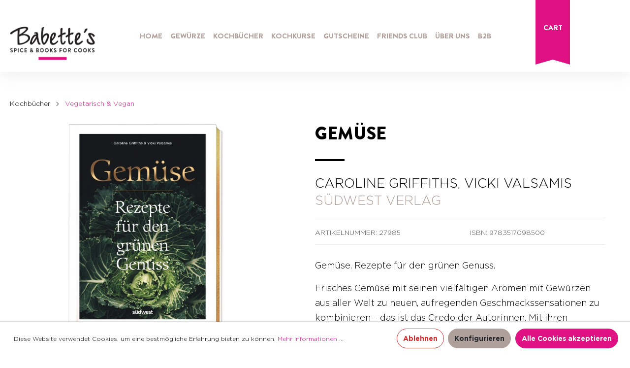

--- FILE ---
content_type: text/html; charset=UTF-8
request_url: https://babettes.at/Gemuese/27985
body_size: 21473
content:

<!DOCTYPE html>

<html lang="de-DE"
      itemscope="itemscope"
      itemtype="https://schema.org/WebPage">

                            
    <head>
                                        <meta charset="utf-8">
            
            <script>
            let gtmIsTrackingProductClicks = Boolean(), gtmContainerId = '', hasSWConsentSupport = Boolean(Number());
            window.wbmScriptIsSet = false;
        </script>
                            
                            <meta name="viewport"
                      content="width=device-width, initial-scale=1, shrink-to-fit=no">
            
                                <meta name="author"
                      content=""/>
                <meta name="robots"
                      content="index,follow"/>
                <meta name="revisit-after"
                      content="15 days"/>
                <meta name="keywords"
                      content="Aktion, Sonderangebot, Gemüse, Vegetarisch, saisonal, Jahreszeiten, grün, Genuss,  Caroline, Griffiths, Vicki, Valsamis, Kochbuch, Versand, Rezepte, Wien, online, shop, bestellen, kochen, backen, essen, Küche, kaufen, Babette&#039;s, spice, books, cooks, Gerichte, Buchhandlung, Ernährung, kulinarisch, Bücher."/>
                <meta name="description"
                      content="Gemüse • Rezepte für den grünen Genuss • vegetarisch • Caroline Griffiths • Vicki Valsamis • Babette&#039;s Kochbücher und Gewürze online bestellen aus Wi…"/>
            
    <link rel="alternate" type="application/rss+xml" title="Blog Feed" href="/blog.rss" />

                <meta property="og:type"
          content="product"/>
    <meta property="og:site_name"
          content="babettes.at"/>
    <meta property="og:url"
          content="https://babettes.at/Gemuese/27985"/>
    <meta property="og:title"
          content="Gemüse - Rezepte für den grünen Genuss - vegetarisch - Caroline Griffiths - Vicki Valsamis - www.babettes.at"/>

    <meta property="og:description"
          content="Gemüse • Rezepte für den grünen Genuss • vegetarisch • Caroline Griffiths • Vicki Valsamis • Babette&#039;s Kochbücher und Gewürze online bestellen aus Wi…"/>
    <meta property="og:image"
          content="https://babettes.at/media/0e/8a/71/1614200753/kochbuch-gemuese-rezepte-fuer-den-gruenen-genuss.jpeg"/>

            <meta property="product:brand"
              content="Babettes"/>
        <meta property="product:price"
          content="14,99 €"/>
    <meta property="product:product_link"
          content="https://babettes.at/Gemuese/27985"/>

    <meta name="twitter:card"
          content="product"/>
    <meta name="twitter:site"
          content="babettes.at"/>
    <meta name="twitter:title"
          content="Gemüse - Rezepte für den grünen Genuss - vegetarisch - Caroline Griffiths - Vicki Valsamis - www.babettes.at"/>
    <meta name="twitter:description"
          content="Gemüse • Rezepte für den grünen Genuss • vegetarisch • Caroline Griffiths • Vicki Valsamis • Babette&#039;s Kochbücher und Gewürze online bestellen aus Wi…"/>
    <meta name="twitter:image"
          content="https://babettes.at/media/0e/8a/71/1614200753/kochbuch-gemuese-rezepte-fuer-den-gruenen-genuss.jpeg"/>

                                    <meta itemprop="copyrightHolder"
                      content="babettes.at"/>
                <meta itemprop="copyrightYear"
                      content=""/>
                <meta itemprop="isFamilyFriendly"
                      content="false"/>
                <meta itemprop="image"
                      content="https://babettes.at/media/3d/b3/f4/1690469716/logo.png"/>
            
    
    
                                                
                    <link rel="shortcut icon"
                  href="https://babettes.at/media/bd/bf/22/1605690432/favicon.ico">
        
                    <link rel="apple-touch-icon"
                  sizes="180x180"
                  href="https://babettes.at/media/bd/bf/22/1605690432/favicon.ico">
        
                    <link rel="icon"
                  sizes="192x192"
                  href="https://babettes.at/media/bd/bf/22/1605690432/favicon.ico">
            <meta name="theme-color"
                  content="#e01183"/>
        
            
    
    <link rel="canonical" href="https://babettes.at/Gemuese/27985" />

                    <title itemprop="name">
                    Gemüse - Rezepte für den grünen Genuss - vegetarisch - Caroline Griffiths - Vicki Valsamis - www.babettes.at            </title>
        
                                                                              <link rel="stylesheet"
                      href="https://babettes.at/theme/b32fca9dc5caa5e334c75649bdee2d30/css/all.css?17610394311164392">
                                    

            <link rel="stylesheet" href="https://babettes.at/bundles/moorlfoundation/storefront/css/font-awesome-free.css?176552670074122">
    
            <link rel="stylesheet" href="https://babettes.at/bundles/moorlfoundation/storefront/css/animate.css?176552670085647">
    
    
            <style>
            :root {
                --moorl-advanced-search-width: 600px;
            }
        </style>
    

      
                
                        <script>
        window.features = {"FEATURE_NEXT_1797":false,"FEATURE_NEXT_11917":false,"FEATURE_NEXT_12608":true,"FEATURE_NEXT_16710":false,"FEATURE_NEXT_13810":false,"FEATURE_NEXT_13250":false,"FEATURE_NEXT_17276":false,"FEATURE_NEXT_16151":false,"FEATURE_NEXT_16155":false,"FEATURE_NEXT_14872":false,"FEATURE_NEXT_15053":false,"FEATURE_NEXT_14114":false,"FEATURE_NEXT_12455":false,"FEATURE_NEXT_15815":false,"FEATURE_NEXT_14699":false,"FEATURE_NEXT_15998":false,"FEATURE_NEXT_15707":false,"FEATURE_NEXT_15475":false,"FEATURE_NEXT_14360":false,"FEATURE_NEXT_15172":false,"FEATURE_NEXT_15687":false,"FEATURE_NEXT_6040":false,"FEATURE_NEXT_14001":false,"FEATURE_NEXT_7739":false,"FEATURE_NEXT_16200":false,"FEATURE_NEXT_13410":false,"FEATURE_NEXT_8097":false,"FEATURE_NEXT_16119":false,"FEATURE_NEXT_15917":false,"FEATURE_NEXT_15957":false,"FEATURE_NEXT_16223":false,"FEATURE_NEXT_13601":false,"FEATURE_NEXT_16992":false,"FEATURE_NEXT_7530":false,"FEATURE_NEXT_16824":false,"FEATURE_NEXT_16271":false,"FEATURE_NEXT_17275":false,"FEATURE_NEXT_17016":false,"FEATURE_NEXT_16236":false,"FEATURE_NEXT_16769":false,"FEATURE_NEXT_16640":false,"FEATURE_NEXT_17261":false,"FEATURE_NEXT_17858":false,"FEATURE_SWAGCMSEXTENSIONS_1":true,"FEATURE_SWAGCMSEXTENSIONS_2":true,"FEATURE_SWAGCMSEXTENSIONS_8":true,"FEATURE_SWAGCMSEXTENSIONS_63":true};
    </script>
        
                                                <script async src="https://www.googletagmanager.com/gtag/js?id=UA-85961347-3 "></script>
        <script>
            window.gtagActive = true;
            window.controllerName = 'product';
            window.actionName = 'index';
            window.dataLayer = window.dataLayer || [];
            window.trackOrders = '1';

            function gtag() { dataLayer.push(arguments); }

                            window.gtagCallback = function gtagCallbackFunction() {
                    gtag('js', new Date());

                    gtag('config', 'UA-85961347-3 ', {
                        'anonymize_ip': '1',
                        'cookie_domain': 'none',
                        'cookie_prefix': '_swag_ga',
                    });
                };
                    </script>
            
                            
            <script type="text/javascript" src='https://www.google.com/recaptcha/api.js' defer></script>
        <script>
                            window.googleReCaptchaV2Active = true;
                                </script>
            
                
            </head>

    <body class="is-ctl-product is-act-index  ">

    

            <noscript class="noscript-main">
            

            <div role="alert"
             class="alert alert-info alert-has-icon">
                                                                                <span class="icon icon-info">
                            <svg xmlns="http://www.w3.org/2000/svg" width="24" height="24" viewBox="0 0 24 24"><path fill="#758CA3" fill-rule="evenodd" d="M12 7c.5523 0 1 .4477 1 1s-.4477 1-1 1-1-.4477-1-1 .4477-1 1-1zm1 9c0 .5523-.4477 1-1 1s-1-.4477-1-1v-5c0-.5523.4477-1 1-1s1 .4477 1 1v5zm11-4c0 6.6274-5.3726 12-12 12S0 18.6274 0 12 5.3726 0 12 0s12 5.3726 12 12zM12 2C6.4772 2 2 6.4772 2 12s4.4772 10 10 10 10-4.4772 10-10S17.5228 2 12 2z"/></svg>
        </span>                                                
                            <div class="alert-content-container">
                                                                
                                            <div class="alert-content">

                                                            Um unseren Shop in vollem Umfang nutzen zu können, empfehlen wir Ihnen Javascript in Ihrem Browser zu aktivieren.
                                                    </div>
                    
                                                                                </div>
                    </div>
            </noscript>
    
    <style>
        .sf-toolbar {
            display:none !important;
        }
    </style>


    
        <header class="header-main">
                            <div class="container">
                        
        <div class="row align-items-center header-row">
                    <div class="col-xl-2 col-lg-4 col-md-4 col-4 header-logo-col">
                    <div class="header-logo-main">
                    <a class="header-logo-main-link"
               href="/"
               title="Zur Startseite wechseln">
                                    <picture class="header-logo-picture">
                                                                                
                                                                            
                                                                                    <img src="https://babettes.at/media/3d/b3/f4/1690469716/logo.png"
                                     alt="Zur Startseite wechseln"
                                     class="img-fluid header-logo-main-img"/>
                                                                        </picture>
                            </a>
            </div>
            </div>
        
        <div class="col-xl-8 col-lg-9 col-md-4 col-12 bab--main-nav">
            <div class="nav-main">
                
    <div class="main-navigation"
         id="mainNavigation"
         data-flyout-menu="true">
                    <div class="container">
                                    <nav class="nav main-navigation-menu"
                        itemscope="itemscope"
                        itemtype="http://schema.org/SiteNavigationElement">
                        
                                                                                    <a class="nav-link main-navigation-link home-link"
                                    href="/"
                                    itemprop="url"
                                    title="Home">
                                    <div class="main-navigation-link-text">
                                        <span itemprop="name">Home</span>
                                    </div>
                                </a>
                                                    
                        
                                    
                                    <a class="nav-link main-navigation-link "
                   href="https://babettes.at/Gewuerze/"
                   itemprop="url"
                                                    data-flyout-menu-trigger="0ba5d4849ad5462d8cad70bd58b8a679"
                                           title="Gewürze">
                    <div class="main-navigation-link-text">
                        <span itemprop="name">Gewürze</span>
                    </div>
                </a>
                                                        
                                    <a class="nav-link main-navigation-link only-level-1"
                   href="https://babettes.at/Kochbuecher/"
                   itemprop="url"
                                                    data-flyout-menu-trigger="3e344359f2dc4e1e9bec05a3f65908ca"
                                           title="Kochbücher">
                    <div class="main-navigation-link-text">
                        <span itemprop="name">Kochbücher</span>
                    </div>
                </a>
                                                        
                                    <a class="nav-link main-navigation-link "
                   href="https://babettes.at/Kochkurse-Co/"
                   itemprop="url"
                                                    data-flyout-menu-trigger="684276f0b47d430f8b0cbb818ae4727d"
                                           title="Kochkurse">
                    <div class="main-navigation-link-text">
                        <span itemprop="name">Kochkurse</span>
                    </div>
                </a>
                                                        
                                    <a class="nav-link main-navigation-link "
                   href="https://babettes.at/Gutscheine/"
                   itemprop="url"
                                                    data-flyout-menu-trigger="4ca5a7a2ff45457aaa7120882ef9b7bf"
                                           title="Gutscheine">
                    <div class="main-navigation-link-text">
                        <span itemprop="name">Gutscheine</span>
                    </div>
                </a>
                                                        
                                    <a class="nav-link main-navigation-link "
                   href="https://babettes.at/Friends-Club/"
                   itemprop="url"
                                           title="Friends Club">
                    <div class="main-navigation-link-text">
                        <span itemprop="name">Friends Club</span>
                    </div>
                </a>
                                                        
                                    <a class="nav-link main-navigation-link "
                   href="https://babettes.at/UEber-uns/"
                   itemprop="url"
                                                    data-flyout-menu-trigger="8d214347f80e4b109431f5bd0a51a5d0"
                                           title="Über uns">
                    <div class="main-navigation-link-text">
                        <span itemprop="name">Über uns</span>
                    </div>
                </a>
                                                        
                                    <a class="nav-link main-navigation-link "
                   href="https://babettes.at/B2B/"
                   itemprop="url"
                                                    data-flyout-menu-trigger="4aa05e575ff9467ab802ce1a1e0fa2b0"
                                           title="B2B">
                    <div class="main-navigation-link-text">
                        <span itemprop="name">B2B</span>
                    </div>
                </a>
                                            </nav>
                            </div>
        
                                                                                                                                                                                                                                                                                                                                                                                                                                                            
                                                <div class="navigation-flyouts">
                                                                                 <div class="navigation-flyout "
                      data-flyout-menu-id="0ba5d4849ad5462d8cad70bd58b8a679">
                     <div class="container">
                                                                          <div class="row navigation-flyout-bar">
                            <div class="col">
                    <div class="navigation-flyout-category-link">
                                                                                    <a class="nav-link"
                                   href="https://babettes.at/Gewuerze/"
                                   itemprop="url"
                                   title="Gewürze">
                                                                            Zur Kategorie Gewürze
                                                    
    
                
            <span
            class="icon icon-arrow-right icon-primary">
                <svg xmlns="http://www.w3.org/2000/svg" xmlns:xlink="http://www.w3.org/1999/xlink" width="16" height="16" viewBox="0 0 16 16"><defs><path id="icons-small-arrow-small-right-a" d="M6.7071 6.2929c-.3905-.3905-1.0237-.3905-1.4142 0-.3905.3905-.3905 1.0237 0 1.4142l3 3c.3905.3905 1.0237.3905 1.4142 0l3-3c.3905-.3905.3905-1.0237 0-1.4142-.3905-.3905-1.0237-.3905-1.4142 0L9 8.5858l-2.2929-2.293z"/></defs><use fill="#758CA3" fill-rule="evenodd" transform="rotate(-90 9 8.5)" xlink:href="#icons-small-arrow-small-right-a"/></svg>
        </span>
    
                                                                        </a>
                                                                        </div>
                </div>
            
                            <div class="col-auto">
                    <div class="navigation-flyout-close js-close-flyout-menu">
                                                                                                
                
                
            <span
            class="icon icon-x">
                <svg xmlns="http://www.w3.org/2000/svg" width="24" height="24" viewBox="0 0 24 24"><path fill="#758CA3" fill-rule="evenodd" d="m10.5858 12-7.293-7.2929c-.3904-.3905-.3904-1.0237 0-1.4142.3906-.3905 1.0238-.3905 1.4143 0L12 10.5858l7.2929-7.293c.3905-.3904 1.0237-.3904 1.4142 0 .3905.3906.3905 1.0238 0 1.4143L13.4142 12l7.293 7.2929c.3904.3905.3904 1.0237 0 1.4142-.3906.3905-1.0238.3905-1.4143 0L12 13.4142l-7.2929 7.293c-.3905.3904-1.0237.3904-1.4142 0-.3905-.3906-.3905-1.0238 0-1.4143L10.5858 12z"/></svg>
        </span>
    
                                                                            </div>
                </div>
                    </div>
    
            <div class="row navigation-flyout-content">
                <div class="col">
        <div class="navigation-flyout-categories">
                                
                    
                
    <div class="row navigation-flyout-categories is-level-0">
                                            
                    <div class="col-3 navigation-flyout-col  ">
                                    <a class="nav-item nav-link navigation-flyout-link is-level-0"
                   href="https://babettes.at/Gewuerze/Basics/"
                   itemprop="url"
                   title="Basics">
                    <span itemprop="name">Basics</span>
                </a>
                    
                                        
        
                
    <div class="navigation-flyout-categories is-level-1">
                                            
                    <div class="navigation-flyout-col  ">
                                    <a class="nav-item nav-link navigation-flyout-link is-level-1"
                   href="https://babettes.at/Gewuerze/Basics/Chili/"
                   itemprop="url"
                   title="Chili">
                    <span itemprop="name">Chili</span>
                </a>
                    
                                        
        
                
    <div class="navigation-flyout-categories is-level-2">
            </div>
                        </div>
                                            
                    <div class="navigation-flyout-col  ">
                                    <a class="nav-item nav-link navigation-flyout-link is-level-1"
                   href="https://babettes.at/Gewuerze/Basics/Einzelgewuerze/"
                   itemprop="url"
                   title="Einzelgewürze">
                    <span itemprop="name">Einzelgewürze</span>
                </a>
                    
                                        
        
                
    <div class="navigation-flyout-categories is-level-2">
            </div>
                        </div>
                                            
                    <div class="navigation-flyout-col  ">
                                    <a class="nav-item nav-link navigation-flyout-link is-level-1"
                   href="https://babettes.at/Gewuerze/Basics/Kraeuter-Blueten/"
                   itemprop="url"
                   title="Kräuter &amp; Blüten">
                    <span itemprop="name">Kräuter &amp; Blüten</span>
                </a>
                    
                                        
        
                
    <div class="navigation-flyout-categories is-level-2">
            </div>
                        </div>
                                            
                    <div class="navigation-flyout-col  ">
                                    <a class="nav-item nav-link navigation-flyout-link is-level-1"
                   href="https://babettes.at/Gewuerze/Basics/Pfeffer/"
                   itemprop="url"
                   title="Pfeffer">
                    <span itemprop="name">Pfeffer</span>
                </a>
                    
                                        
        
                
    <div class="navigation-flyout-categories is-level-2">
            </div>
                        </div>
                                            
                    <div class="navigation-flyout-col  ">
                                    <a class="nav-item nav-link navigation-flyout-link is-level-1"
                   href="https://babettes.at/Gewuerze/Basics/Salz/"
                   itemprop="url"
                   title="Salz">
                    <span itemprop="name">Salz</span>
                </a>
                    
                                        
        
                
    <div class="navigation-flyout-categories is-level-2">
            </div>
                        </div>
                                            
                    <div class="navigation-flyout-col  ">
                                    <a class="nav-item nav-link navigation-flyout-link is-level-1"
                   href="https://babettes.at/Gewuerze/Basics/Vanille-Safran/"
                   itemprop="url"
                   title="Vanille &amp; Safran">
                    <span itemprop="name">Vanille &amp; Safran</span>
                </a>
                    
                                        
        
                
    <div class="navigation-flyout-categories is-level-2">
            </div>
                        </div>
                                            
                    <div class="navigation-flyout-col  ">
                                    <a class="nav-item nav-link navigation-flyout-link is-level-1"
                   href="https://babettes.at/Gewuerze/Basics/BIO-Gewuerze/"
                   itemprop="url"
                   title="BIO Gewürze">
                    <span itemprop="name">BIO Gewürze</span>
                </a>
                    
                                        
        
                
    <div class="navigation-flyout-categories is-level-2">
            </div>
                        </div>
            </div>
                        </div>
                                            
                    <div class="col-3 navigation-flyout-col  ">
                                    <a class="nav-item nav-link navigation-flyout-link is-level-0"
                   href="https://babettes.at/Gewuerze/Mischungen/"
                   itemprop="url"
                   title="Mischungen">
                    <span itemprop="name">Mischungen</span>
                </a>
                    
                                        
        
                
    <div class="navigation-flyout-categories is-level-1">
                                            
                    <div class="navigation-flyout-col  ">
                                    <a class="nav-item nav-link navigation-flyout-link is-level-1"
                   href="https://babettes.at/Gewuerze/Mischungen/BBQ/"
                   itemprop="url"
                   title="BBQ">
                    <span itemprop="name">BBQ</span>
                </a>
                    
                                        
        
                
    <div class="navigation-flyout-categories is-level-2">
            </div>
                        </div>
                                            
                    <div class="navigation-flyout-col  ">
                                    <a class="nav-item nav-link navigation-flyout-link is-level-1"
                   href="https://babettes.at/Gewuerze/Mischungen/Currys/"
                   itemprop="url"
                   title="Currys">
                    <span itemprop="name">Currys</span>
                </a>
                    
                                        
        
                
    <div class="navigation-flyout-categories is-level-2">
            </div>
                        </div>
                                            
                    <div class="navigation-flyout-col  ">
                                    <a class="nav-item nav-link navigation-flyout-link is-level-1"
                   href="https://babettes.at/Gewuerze/Mischungen/Gewuerzsalze/"
                   itemprop="url"
                   title="Gewürzsalze">
                    <span itemprop="name">Gewürzsalze</span>
                </a>
                    
                                        
        
                
    <div class="navigation-flyout-categories is-level-2">
            </div>
                        </div>
                                            
                    <div class="navigation-flyout-col  color-violet  ">
                                    <a class="nav-item nav-link navigation-flyout-link is-level-1"
                   href="https://babettes.at/Gewuerze/Mischungen/Mix-Match/"
                   itemprop="url"
                   title="Mix &amp; Match">
                    <span itemprop="name">Mix &amp; Match</span>
                </a>
                    
                                        
        
                
    <div class="navigation-flyout-categories is-level-2">
            </div>
                        </div>
                                            
                    <div class="navigation-flyout-col  ">
                                    <a class="nav-item nav-link navigation-flyout-link is-level-1"
                   href="https://babettes.at/Gewuerze/Mischungen/Oriental/"
                   itemprop="url"
                   title="Oriental">
                    <span itemprop="name">Oriental</span>
                </a>
                    
                                        
        
                
    <div class="navigation-flyout-categories is-level-2">
            </div>
                        </div>
                                            
                    <div class="navigation-flyout-col  ">
                                    <a class="nav-item nav-link navigation-flyout-link is-level-1"
                   href="https://babettes.at/Gewuerze/Mischungen/Pfeffermischungen/"
                   itemprop="url"
                   title="Pfeffermischungen">
                    <span itemprop="name">Pfeffermischungen</span>
                </a>
                    
                                        
        
                
    <div class="navigation-flyout-categories is-level-2">
            </div>
                        </div>
                                            
                    <div class="navigation-flyout-col  ">
                                    <a class="nav-item nav-link navigation-flyout-link is-level-1"
                   href="https://babettes.at/Gewuerze/Mischungen/Spicy-Drinks/"
                   itemprop="url"
                   title="Spicy Drinks">
                    <span itemprop="name">Spicy Drinks</span>
                </a>
                    
                                        
        
                
    <div class="navigation-flyout-categories is-level-2">
            </div>
                        </div>
                                            
                    <div class="navigation-flyout-col  ">
                                    <a class="nav-item nav-link navigation-flyout-link is-level-1"
                   href="https://babettes.at/Gewuerze/Mischungen/Sweets/"
                   itemprop="url"
                   title="Sweets">
                    <span itemprop="name">Sweets</span>
                </a>
                    
                                        
        
                
    <div class="navigation-flyout-categories is-level-2">
            </div>
                        </div>
                                            
                    <div class="navigation-flyout-col  ">
                                    <a class="nav-item nav-link navigation-flyout-link is-level-1"
                   href="https://babettes.at/Gewuerze/Mischungen/World-Classics/"
                   itemprop="url"
                   title="World Classics ">
                    <span itemprop="name">World Classics </span>
                </a>
                    
                                        
        
                
    <div class="navigation-flyout-categories is-level-2">
            </div>
                        </div>
                                            
                    <div class="navigation-flyout-col  ">
                                    <a class="nav-item nav-link navigation-flyout-link is-level-1"
                   href="https://babettes.at/Gewuerze/Mischungen/BIO-Gewuerzmischungen/"
                   itemprop="url"
                   title="BIO Gewürzmischungen">
                    <span itemprop="name">BIO Gewürzmischungen</span>
                </a>
                    
                                        
        
                
    <div class="navigation-flyout-categories is-level-2">
            </div>
                        </div>
            </div>
                        </div>
                                            
                    <div class="col-3 navigation-flyout-col  ">
                                    <div class="nav-item nav-link navigation-flyout-link is-level-0"
                     title="Angebote &amp; Geschenke">
                    <span itemprop="name">Angebote &amp; Geschenke</span>
                </div>
                    
                                        
        
                
    <div class="navigation-flyout-categories is-level-1">
                                            
                    <div class="navigation-flyout-col  ">
                                    <a class="nav-item nav-link navigation-flyout-link is-level-1"
                   href="https://babettes.at/Gewuerze/Angebote-Geschenke/Neu-im-Webshop/"
                   itemprop="url"
                   title="Neu im Webshop">
                    <span itemprop="name">Neu im Webshop</span>
                </a>
                    
                                        
        
                
    <div class="navigation-flyout-categories is-level-2">
            </div>
                        </div>
                                            
                    <div class="navigation-flyout-col  color-magenta  ">
                                    <a class="nav-item nav-link navigation-flyout-link is-level-1"
                   href="https://babettes.at/Gewuerze/Angebote-Geschenke/Spicy-Angebote/"
                   itemprop="url"
                   title="Spicy Angebote!">
                    <span itemprop="name">Spicy Angebote!</span>
                </a>
                    
                                        
        
                
    <div class="navigation-flyout-categories is-level-2">
            </div>
                        </div>
                                            
                    <div class="navigation-flyout-col  ">
                                    <a class="nav-item nav-link navigation-flyout-link is-level-1"
                   href="https://babettes.at/Gewuerze/Angebote-Geschenke/Geschenke/"
                   itemprop="url"
                   title="Geschenke">
                    <span itemprop="name">Geschenke</span>
                </a>
                    
                                        
        
                
    <div class="navigation-flyout-categories is-level-2">
            </div>
                        </div>
                                            
                    <div class="navigation-flyout-col  ">
                                    <a class="nav-item nav-link navigation-flyout-link is-level-1"
                   href="https://babettes.at/Gewuerze/Angebote-Geschenke/Sondereditionen/"
                   itemprop="url"
                   title="Sondereditionen">
                    <span itemprop="name">Sondereditionen</span>
                </a>
                    
                                        
        
                
    <div class="navigation-flyout-categories is-level-2">
            </div>
                        </div>
                                            
                    <div class="navigation-flyout-col  ">
                                    <a class="nav-item nav-link navigation-flyout-link is-level-1"
                   href="https://babettes.at/Gewuerze/Angebote-Geschenke/Saisonale-Gewuerze/"
                   itemprop="url"
                   title="Saisonale Gewürze">
                    <span itemprop="name">Saisonale Gewürze</span>
                </a>
                    
                                        
        
                
    <div class="navigation-flyout-categories is-level-2">
            </div>
                        </div>
                                            
                    <div class="navigation-flyout-col  ">
                                    <a class="nav-item nav-link navigation-flyout-link is-level-1"
                   href="https://babettes.at/Gewuerze/Angebote-Geschenke/Accessoires/"
                   itemprop="url"
                   title="Accessoires">
                    <span itemprop="name">Accessoires</span>
                </a>
                    
                                        
        
                
    <div class="navigation-flyout-categories is-level-2">
            </div>
                        </div>
            </div>
                        </div>
                                            
                    <div class="col-3 navigation-flyout-col  ">
                                    <a class="nav-item nav-link navigation-flyout-link is-level-0"
                   href="/Shop/Rezepte/"
                   itemprop="url"
                   title="Rezepte">
                    <span itemprop="name">Rezepte</span>
                </a>
                    
                                        
        
                
    <div class="navigation-flyout-categories is-level-1">
            </div>
                        </div>
                                            
                    <div class="col-3 navigation-flyout-col  ">
                                    <a class="nav-item nav-link navigation-flyout-link is-level-0"
                   href="/B2B-Angebote/Gastronomie-Lebensmittelhersteller/Rezeptentwicklung/"
                   itemprop="url"
                   title="Individuell">
                    <span itemprop="name">Individuell</span>
                </a>
                    
                                        
        
                
    <div class="navigation-flyout-categories is-level-1">
                                            
                    <div class="navigation-flyout-col  ">
                                    <a class="nav-item nav-link navigation-flyout-link is-level-1"
                   href="/B2B-Angebote/Gastronomie-Lebensmittelhersteller/Rezeptentwicklung/"
                   itemprop="url"
                   title="Selber Mischen">
                    <span itemprop="name">Selber Mischen</span>
                </a>
                    
                                        
        
                
    <div class="navigation-flyout-categories is-level-2">
            </div>
                        </div>
                                            
                    <div class="navigation-flyout-col  ">
                                    <a class="nav-item nav-link navigation-flyout-link is-level-1"
                   href="/B2B-Angebote/Corporate/Wuerzige-Geschenke/"
                   itemprop="url"
                   title="Corporate Branding">
                    <span itemprop="name">Corporate Branding</span>
                </a>
                    
                                        
        
                
    <div class="navigation-flyout-categories is-level-2">
            </div>
                        </div>
                                            
                    <div class="navigation-flyout-col  ">
                                    <a class="nav-item nav-link navigation-flyout-link is-level-1"
                   href="/B2B-Angebote/Haendler-Kochschulen/Private-Label/"
                   itemprop="url"
                   title="Private Branding">
                    <span itemprop="name">Private Branding</span>
                </a>
                    
                                        
        
                
    <div class="navigation-flyout-categories is-level-2">
            </div>
                        </div>
            </div>
                        </div>
                                            
                    <div class="col-3 navigation-flyout-col  ">
                                    <a class="nav-item nav-link navigation-flyout-link is-level-0"
                   href="/Gewuerze/Info2/UEber-Babette-s-Gewuerze/"
                   itemprop="url"
                   title="Info">
                    <span itemprop="name">Info</span>
                </a>
                    
                                        
        
                
    <div class="navigation-flyout-categories is-level-1">
                                            
                    <div class="navigation-flyout-col  ">
                                    <a class="nav-item nav-link navigation-flyout-link is-level-1"
                   href="https://babettes.at/Gewuerze/Info/UEber-Babette-s-Gewuerze/"
                   itemprop="url"
                   title="Über Babette&#039;s Gewürze">
                    <span itemprop="name">Über Babette&#039;s Gewürze</span>
                </a>
                    
                                        
        
                
    <div class="navigation-flyout-categories is-level-2">
            </div>
                        </div>
                                            
                    <div class="navigation-flyout-col  ">
                                    <a class="nav-item nav-link navigation-flyout-link is-level-1"
                   href="/Information/Bio-Zertifikat/"
                   itemprop="url"
                   title="Bio-Zertifikat">
                    <span itemprop="name">Bio-Zertifikat</span>
                </a>
                    
                                        
        
                
    <div class="navigation-flyout-categories is-level-2">
            </div>
                        </div>
                                            
                    <div class="navigation-flyout-col  ">
                                    <a class="nav-item nav-link navigation-flyout-link is-level-1"
                   href="/Kochkurse-Co./Events/Offene-Manufaktur/"
                   itemprop="url"
                   title="Virtueller Manufakturbesuch ">
                    <span itemprop="name">Virtueller Manufakturbesuch </span>
                </a>
                    
                                        
        
                
    <div class="navigation-flyout-categories is-level-2">
            </div>
                        </div>
            </div>
                        </div>
            </div>
                    </div>
    </div>

                    </div>
                                                  </div>
                 </div>
                                                                               <div class="navigation-flyout  only-level-1 "
                      data-flyout-menu-id="3e344359f2dc4e1e9bec05a3f65908ca">
                     <div class="container">
                                                                          <div class="row navigation-flyout-bar">
                            <div class="col">
                    <div class="navigation-flyout-category-link">
                                                                                    <a class="nav-link"
                                   href="https://babettes.at/Kochbuecher/"
                                   itemprop="url"
                                   title="Kochbücher">
                                                                            Zur Kategorie Kochbücher
                                                    
    
                
            <span
            class="icon icon-arrow-right icon-primary">
                <svg xmlns="http://www.w3.org/2000/svg" xmlns:xlink="http://www.w3.org/1999/xlink" width="16" height="16" viewBox="0 0 16 16"><defs><path id="icons-small-arrow-small-right-a" d="M6.7071 6.2929c-.3905-.3905-1.0237-.3905-1.4142 0-.3905.3905-.3905 1.0237 0 1.4142l3 3c.3905.3905 1.0237.3905 1.4142 0l3-3c.3905-.3905.3905-1.0237 0-1.4142-.3905-.3905-1.0237-.3905-1.4142 0L9 8.5858l-2.2929-2.293z"/></defs><use fill="#758CA3" fill-rule="evenodd" transform="rotate(-90 9 8.5)" xlink:href="#icons-small-arrow-small-right-a"/></svg>
        </span>
    
                                                                        </a>
                                                                        </div>
                </div>
            
                            <div class="col-auto">
                    <div class="navigation-flyout-close js-close-flyout-menu">
                                                                                                
                
                
            <span
            class="icon icon-x">
                <svg xmlns="http://www.w3.org/2000/svg" width="24" height="24" viewBox="0 0 24 24"><path fill="#758CA3" fill-rule="evenodd" d="m10.5858 12-7.293-7.2929c-.3904-.3905-.3904-1.0237 0-1.4142.3906-.3905 1.0238-.3905 1.4143 0L12 10.5858l7.2929-7.293c.3905-.3904 1.0237-.3904 1.4142 0 .3905.3906.3905 1.0238 0 1.4143L13.4142 12l7.293 7.2929c.3904.3905.3904 1.0237 0 1.4142-.3906.3905-1.0238.3905-1.4143 0L12 13.4142l-7.2929 7.293c-.3905.3904-1.0237.3904-1.4142 0-.3905-.3906-.3905-1.0238 0-1.4143L10.5858 12z"/></svg>
        </span>
    
                                                                            </div>
                </div>
                    </div>
    
            <div class="row navigation-flyout-content">
                <div class="col">
        <div class="navigation-flyout-categories">
                                
                    
                
    <div class="row navigation-flyout-categories is-level-0">
                                            
                    <div class="col-3 navigation-flyout-col  ">
                                    <a class="nav-item nav-link navigation-flyout-link is-level-0"
                   href="https://babettes.at/Kochbuecher/Neuerscheinungen/"
                   itemprop="url"
                   title="Neuerscheinungen">
                    <span itemprop="name">Neuerscheinungen</span>
                </a>
                    
                                        
        
                
    <div class="navigation-flyout-categories is-level-1">
            </div>
                        </div>
                                            
                    <div class="col-3 navigation-flyout-col  ">
                                    <a class="nav-item nav-link navigation-flyout-link is-level-0"
                   href="https://babettes.at/Kochbuecher/Praktische-Kueche/"
                   itemprop="url"
                   title="Praktische Küche">
                    <span itemprop="name">Praktische Küche</span>
                </a>
                    
                                        
        
                
    <div class="navigation-flyout-categories is-level-1">
                                            
                    <div class="navigation-flyout-col  ">
                                    <a class="nav-item nav-link navigation-flyout-link is-level-1"
                   href="https://babettes.at/Kochbuecher/Praktische-Kueche/Kochwissen-fuer-den-Einstieg/"
                   itemprop="url"
                   title="Kochwissen für den Einstieg">
                    <span itemprop="name">Kochwissen für den Einstieg</span>
                </a>
                    
                                        
        
                
    <div class="navigation-flyout-categories is-level-2">
            </div>
                        </div>
                                            
                    <div class="navigation-flyout-col  ">
                                    <a class="nav-item nav-link navigation-flyout-link is-level-1"
                   href="https://babettes.at/Kochbuecher/Praktische-Kueche/Schnelle-Kueche-fuer-jeden-Tag/"
                   itemprop="url"
                   title="Schnelle Küche für jeden Tag">
                    <span itemprop="name">Schnelle Küche für jeden Tag</span>
                </a>
                    
                                        
        
                
    <div class="navigation-flyout-categories is-level-2">
            </div>
                        </div>
                                            
                    <div class="navigation-flyout-col  ">
                                    <a class="nav-item nav-link navigation-flyout-link is-level-1"
                   href="https://babettes.at/Kochbuecher/Praktische-Kueche/Kochen-fuer-Gaeste/"
                   itemprop="url"
                   title="Kochen für Gäste">
                    <span itemprop="name">Kochen für Gäste</span>
                </a>
                    
                                        
        
                
    <div class="navigation-flyout-categories is-level-2">
            </div>
                        </div>
            </div>
                        </div>
                                            
                    <div class="col-3 navigation-flyout-col  ">
                                    <a class="nav-item nav-link navigation-flyout-link is-level-0"
                   href="https://babettes.at/Kochbuecher/Kuechen-der-Welt/"
                   itemprop="url"
                   title="Küchen der Welt">
                    <span itemprop="name">Küchen der Welt</span>
                </a>
                    
                                        
        
                
    <div class="navigation-flyout-categories is-level-1">
                                            
                    <div class="navigation-flyout-col  ">
                                    <a class="nav-item nav-link navigation-flyout-link is-level-1"
                   href="https://babettes.at/Kochbuecher/Kuechen-der-Welt/Mediterran/"
                   itemprop="url"
                   title="Mediterran">
                    <span itemprop="name">Mediterran</span>
                </a>
                    
                                        
        
                
    <div class="navigation-flyout-categories is-level-2">
            </div>
                        </div>
                                            
                    <div class="navigation-flyout-col  ">
                                    <a class="nav-item nav-link navigation-flyout-link is-level-1"
                   href="https://babettes.at/Kochbuecher/Kuechen-der-Welt/Orientalisch/"
                   itemprop="url"
                   title="Orientalisch">
                    <span itemprop="name">Orientalisch</span>
                </a>
                    
                                        
        
                
    <div class="navigation-flyout-categories is-level-2">
            </div>
                        </div>
                                            
                    <div class="navigation-flyout-col  ">
                                    <a class="nav-item nav-link navigation-flyout-link is-level-1"
                   href="https://babettes.at/Kochbuecher/Kuechen-der-Welt/Indisch/"
                   itemprop="url"
                   title="Indisch">
                    <span itemprop="name">Indisch</span>
                </a>
                    
                                        
        
                
    <div class="navigation-flyout-categories is-level-2">
            </div>
                        </div>
                                            
                    <div class="navigation-flyout-col  ">
                                    <a class="nav-item nav-link navigation-flyout-link is-level-1"
                   href="https://babettes.at/Kochbuecher/Kuechen-der-Welt/Asiatisch/"
                   itemprop="url"
                   title="Asiatisch">
                    <span itemprop="name">Asiatisch</span>
                </a>
                    
                                        
        
                
    <div class="navigation-flyout-categories is-level-2">
            </div>
                        </div>
                                            
                    <div class="navigation-flyout-col  ">
                                    <a class="nav-item nav-link navigation-flyout-link is-level-1"
                   href="https://babettes.at/Kochbuecher/Kuechen-der-Welt/Afrikanisch/"
                   itemprop="url"
                   title="Afrikanisch">
                    <span itemprop="name">Afrikanisch</span>
                </a>
                    
                                        
        
                
    <div class="navigation-flyout-categories is-level-2">
            </div>
                        </div>
                                            
                    <div class="navigation-flyout-col  ">
                                    <a class="nav-item nav-link navigation-flyout-link is-level-1"
                   href="https://babettes.at/Kochbuecher/Kuechen-der-Welt/Nord-Suedamerikanisch/"
                   itemprop="url"
                   title="Nord- &amp; Südamerikanisch">
                    <span itemprop="name">Nord- &amp; Südamerikanisch</span>
                </a>
                    
                                        
        
                
    <div class="navigation-flyout-categories is-level-2">
            </div>
                        </div>
                                            
                    <div class="navigation-flyout-col  ">
                                    <a class="nav-item nav-link navigation-flyout-link is-level-1"
                   href="https://babettes.at/Kochbuecher/Kuechen-der-Welt/Australien-Pazifik/"
                   itemprop="url"
                   title="Australien &amp;  Pazifik">
                    <span itemprop="name">Australien &amp;  Pazifik</span>
                </a>
                    
                                        
        
                
    <div class="navigation-flyout-categories is-level-2">
            </div>
                        </div>
                                            
                    <div class="navigation-flyout-col  ">
                                    <a class="nav-item nav-link navigation-flyout-link is-level-1"
                   href="https://babettes.at/Kochbuecher/Kuechen-der-Welt/OEsterreichisch-Alpenkueche/"
                   itemprop="url"
                   title="Österreichisch &amp; Alpenküche">
                    <span itemprop="name">Österreichisch &amp; Alpenküche</span>
                </a>
                    
                                        
        
                
    <div class="navigation-flyout-categories is-level-2">
            </div>
                        </div>
                                            
                    <div class="navigation-flyout-col  ">
                                    <a class="nav-item nav-link navigation-flyout-link is-level-1"
                   href="https://babettes.at/Kochbuecher/Kuechen-der-Welt/Nordisch/"
                   itemprop="url"
                   title="Nordisch">
                    <span itemprop="name">Nordisch</span>
                </a>
                    
                                        
        
                
    <div class="navigation-flyout-categories is-level-2">
            </div>
                        </div>
                                            
                    <div class="navigation-flyout-col  ">
                                    <a class="nav-item nav-link navigation-flyout-link is-level-1"
                   href="https://babettes.at/Kochbuecher/Kuechen-der-Welt/Europa/"
                   itemprop="url"
                   title="Europa">
                    <span itemprop="name">Europa</span>
                </a>
                    
                                        
        
                
    <div class="navigation-flyout-categories is-level-2">
            </div>
                        </div>
            </div>
                        </div>
                                            
                    <div class="col-3 navigation-flyout-col  ">
                                    <a class="nav-item nav-link navigation-flyout-link is-level-0 active"
                   href="https://babettes.at/Kochbuecher/Vegetarisch-Vegan/"
                   itemprop="url"
                   title="Vegetarisch &amp; Vegan">
                    <span itemprop="name">Vegetarisch &amp; Vegan</span>
                </a>
                    
                                        
        
                
    <div class="navigation-flyout-categories is-level-1">
            </div>
                        </div>
                                            
                    <div class="col-3 navigation-flyout-col  ">
                                    <a class="nav-item nav-link navigation-flyout-link is-level-0 active"
                   href="https://babettes.at/Kochbuecher/Sonderangebote-Aktionen/"
                   itemprop="url"
                   title="Sonderangebote &amp; Aktionen">
                    <span itemprop="name">Sonderangebote &amp; Aktionen</span>
                </a>
                    
                                        
        
                
    <div class="navigation-flyout-categories is-level-1">
            </div>
                        </div>
                                            
                    <div class="col-3 navigation-flyout-col  ">
                                    <a class="nav-item nav-link navigation-flyout-link is-level-0 active"
                   href="https://babettes.at/Kochbuecher/Saisonal/"
                   itemprop="url"
                   title="Saisonal">
                    <span itemprop="name">Saisonal</span>
                </a>
                    
                                        
        
                
    <div class="navigation-flyout-categories is-level-1">
                                            
                    <div class="navigation-flyout-col  ">
                                    <a class="nav-item nav-link navigation-flyout-link is-level-1 active"
                   href="https://babettes.at/Kochbuecher/Saisonal/Jahreszeiten/"
                   itemprop="url"
                   title="Jahreszeiten">
                    <span itemprop="name">Jahreszeiten</span>
                </a>
                    
                                        
        
                
    <div class="navigation-flyout-categories is-level-2">
            </div>
                        </div>
                                            
                    <div class="navigation-flyout-col  ">
                                    <a class="nav-item nav-link navigation-flyout-link is-level-1"
                   href="https://babettes.at/Kochbuecher/Saisonal/Grillen/"
                   itemprop="url"
                   title="Grillen">
                    <span itemprop="name">Grillen</span>
                </a>
                    
                                        
        
                
    <div class="navigation-flyout-categories is-level-2">
            </div>
                        </div>
                                            
                    <div class="navigation-flyout-col  ">
                                    <a class="nav-item nav-link navigation-flyout-link is-level-1"
                   href="https://babettes.at/Kochbuecher/Saisonal/Weihnachten/"
                   itemprop="url"
                   title="Weihnachten">
                    <span itemprop="name">Weihnachten</span>
                </a>
                    
                                        
        
                
    <div class="navigation-flyout-categories is-level-2">
            </div>
                        </div>
            </div>
                        </div>
                                            
                    <div class="col-3 navigation-flyout-col  ">
                                    <a class="nav-item nav-link navigation-flyout-link is-level-0"
                   href="https://babettes.at/Kochbuecher/Restaurants-und-Chefs/"
                   itemprop="url"
                   title="Restaurants und Chefs">
                    <span itemprop="name">Restaurants und Chefs</span>
                </a>
                    
                                        
        
                
    <div class="navigation-flyout-categories is-level-1">
            </div>
                        </div>
                                            
                    <div class="col-3 navigation-flyout-col  ">
                                    <a class="nav-item nav-link navigation-flyout-link is-level-0"
                   href="https://babettes.at/Kochbuecher/Literatur-Kulturgeschichte-Kunst-Lokalfuehrer/"
                   itemprop="url"
                   title="Literatur, Kulturgeschichte, Kunst &amp; Lokalführer">
                    <span itemprop="name">Literatur, Kulturgeschichte, Kunst &amp; Lokalführer</span>
                </a>
                    
                                        
        
                
    <div class="navigation-flyout-categories is-level-1">
            </div>
                        </div>
                                            
                    <div class="col-3 navigation-flyout-col  ">
                                    <a class="nav-item nav-link navigation-flyout-link is-level-0"
                   href="https://babettes.at/Kochbuecher/Kochen-fuer-und-mit-Kindern/"
                   itemprop="url"
                   title="Kochen für und mit Kindern">
                    <span itemprop="name">Kochen für und mit Kindern</span>
                </a>
                    
                                        
        
                
    <div class="navigation-flyout-categories is-level-1">
            </div>
                        </div>
                                            
                    <div class="col-3 navigation-flyout-col  ">
                                    <a class="nav-item nav-link navigation-flyout-link is-level-0"
                   href="https://babettes.at/Kochbuecher/Getraenke-Trinkkultur/"
                   itemprop="url"
                   title="Getränke &amp; Trinkkultur">
                    <span itemprop="name">Getränke &amp; Trinkkultur</span>
                </a>
                    
                                        
        
                
    <div class="navigation-flyout-categories is-level-1">
                                            
                    <div class="navigation-flyout-col  ">
                                    <a class="nav-item nav-link navigation-flyout-link is-level-1"
                   href="https://babettes.at/Kochbuecher/Getraenke-Trinkkultur/Wein-Bier/"
                   itemprop="url"
                   title="Wein &amp; Bier">
                    <span itemprop="name">Wein &amp; Bier</span>
                </a>
                    
                                        
        
                
    <div class="navigation-flyout-categories is-level-2">
            </div>
                        </div>
                                            
                    <div class="navigation-flyout-col  ">
                                    <a class="nav-item nav-link navigation-flyout-link is-level-1"
                   href="https://babettes.at/Kochbuecher/Getraenke-Trinkkultur/Cocktails-Spirituosen/"
                   itemprop="url"
                   title="Cocktails &amp; Spirituosen">
                    <span itemprop="name">Cocktails &amp; Spirituosen</span>
                </a>
                    
                                        
        
                
    <div class="navigation-flyout-categories is-level-2">
            </div>
                        </div>
                                            
                    <div class="navigation-flyout-col  ">
                                    <a class="nav-item nav-link navigation-flyout-link is-level-1"
                   href="https://babettes.at/Kochbuecher/Getraenke-Trinkkultur/Alkoholfrei/"
                   itemprop="url"
                   title="Alkoholfrei">
                    <span itemprop="name">Alkoholfrei</span>
                </a>
                    
                                        
        
                
    <div class="navigation-flyout-categories is-level-2">
            </div>
                        </div>
            </div>
                        </div>
                                            
                    <div class="col-3 navigation-flyout-col  ">
                                    <a class="nav-item nav-link navigation-flyout-link is-level-0"
                   href="https://babettes.at/Kochbuecher/Bewusste-Ernaehrung/"
                   itemprop="url"
                   title="Bewusste Ernährung">
                    <span itemprop="name">Bewusste Ernährung</span>
                </a>
                    
                                        
        
                
    <div class="navigation-flyout-categories is-level-1">
                                            
                    <div class="navigation-flyout-col  ">
                                    <a class="nav-item nav-link navigation-flyout-link is-level-1"
                   href="https://babettes.at/Kochbuecher/Bewusste-Ernaehrung/Ayurveda-5-Elemente/"
                   itemprop="url"
                   title="Ayurveda &amp; 5 Elemente">
                    <span itemprop="name">Ayurveda &amp; 5 Elemente</span>
                </a>
                    
                                        
        
                
    <div class="navigation-flyout-categories is-level-2">
            </div>
                        </div>
                                            
                    <div class="navigation-flyout-col  ">
                                    <a class="nav-item nav-link navigation-flyout-link is-level-1"
                   href="https://babettes.at/Kochbuecher/Bewusste-Ernaehrung/Keto-Palaeo-etc./"
                   itemprop="url"
                   title="Keto, Paläo etc.">
                    <span itemprop="name">Keto, Paläo etc.</span>
                </a>
                    
                                        
        
                
    <div class="navigation-flyout-categories is-level-2">
            </div>
                        </div>
                                            
                    <div class="navigation-flyout-col  ">
                                    <a class="nav-item nav-link navigation-flyout-link is-level-1"
                   href="https://babettes.at/Kochbuecher/Bewusste-Ernaehrung/Rezepte-fuer-Allergien-Intoleranzen/"
                   itemprop="url"
                   title="Rezepte für Allergien &amp; Intoleranzen">
                    <span itemprop="name">Rezepte für Allergien &amp; Intoleranzen</span>
                </a>
                    
                                        
        
                
    <div class="navigation-flyout-categories is-level-2">
            </div>
                        </div>
                                            
                    <div class="navigation-flyout-col  ">
                                    <a class="nav-item nav-link navigation-flyout-link is-level-1"
                   href="https://babettes.at/Kochbuecher/Bewusste-Ernaehrung/Gesundheit-allgemein-Superfood/"
                   itemprop="url"
                   title="Gesundheit allgemein &amp; Superfood">
                    <span itemprop="name">Gesundheit allgemein &amp; Superfood</span>
                </a>
                    
                                        
        
                
    <div class="navigation-flyout-categories is-level-2">
            </div>
                        </div>
            </div>
                        </div>
                                            
                    <div class="col-3 navigation-flyout-col  ">
                                    <a class="nav-item nav-link navigation-flyout-link is-level-0"
                   href="https://babettes.at/Kochbuecher/Backen-Desserts/"
                   itemprop="url"
                   title="Backen &amp; Desserts">
                    <span itemprop="name">Backen &amp; Desserts</span>
                </a>
                    
                                        
        
                
    <div class="navigation-flyout-categories is-level-1">
                                            
                    <div class="navigation-flyout-col  ">
                                    <a class="nav-item nav-link navigation-flyout-link is-level-1"
                   href="https://babettes.at/Kochbuecher/Backen-Desserts/Desserts-Eis/"
                   itemprop="url"
                   title="Desserts &amp; Eis">
                    <span itemprop="name">Desserts &amp; Eis</span>
                </a>
                    
                                        
        
                
    <div class="navigation-flyout-categories is-level-2">
            </div>
                        </div>
                                            
                    <div class="navigation-flyout-col  ">
                                    <a class="nav-item nav-link navigation-flyout-link is-level-1"
                   href="https://babettes.at/Kochbuecher/Backen-Desserts/Brot/"
                   itemprop="url"
                   title="Brot">
                    <span itemprop="name">Brot</span>
                </a>
                    
                                        
        
                
    <div class="navigation-flyout-categories is-level-2">
            </div>
                        </div>
                                            
                    <div class="navigation-flyout-col  ">
                                    <a class="nav-item nav-link navigation-flyout-link is-level-1"
                   href="https://babettes.at/Kochbuecher/Backen-Desserts/Kekse-Cookies/"
                   itemprop="url"
                   title="Kekse &amp; Cookies">
                    <span itemprop="name">Kekse &amp; Cookies</span>
                </a>
                    
                                        
        
                
    <div class="navigation-flyout-categories is-level-2">
            </div>
                        </div>
                                            
                    <div class="navigation-flyout-col  ">
                                    <a class="nav-item nav-link navigation-flyout-link is-level-1"
                   href="https://babettes.at/Kochbuecher/Backen-Desserts/Kuchen-Patisserie/"
                   itemprop="url"
                   title="Kuchen &amp; Patisserie">
                    <span itemprop="name">Kuchen &amp; Patisserie</span>
                </a>
                    
                                        
        
                
    <div class="navigation-flyout-categories is-level-2">
            </div>
                        </div>
            </div>
                        </div>
                                            
                    <div class="col-3 navigation-flyout-col  ">
                                    <a class="nav-item nav-link navigation-flyout-link is-level-0"
                   href="https://babettes.at/Kochbuecher/Warenkunde-Zutaten/"
                   itemprop="url"
                   title="Warenkunde &amp; Zutaten">
                    <span itemprop="name">Warenkunde &amp; Zutaten</span>
                </a>
                    
                                        
        
                
    <div class="navigation-flyout-categories is-level-1">
                                            
                    <div class="navigation-flyout-col  ">
                                    <a class="nav-item nav-link navigation-flyout-link is-level-1"
                   href="https://babettes.at/Kochbuecher/Warenkunde-Zutaten/Gemuese/"
                   itemprop="url"
                   title="Gemüse">
                    <span itemprop="name">Gemüse</span>
                </a>
                    
                                        
        
                
    <div class="navigation-flyout-categories is-level-2">
            </div>
                        </div>
                                            
                    <div class="navigation-flyout-col  ">
                                    <a class="nav-item nav-link navigation-flyout-link is-level-1"
                   href="https://babettes.at/Kochbuecher/Warenkunde-Zutaten/Obst/"
                   itemprop="url"
                   title="Obst">
                    <span itemprop="name">Obst</span>
                </a>
                    
                                        
        
                
    <div class="navigation-flyout-categories is-level-2">
            </div>
                        </div>
                                            
                    <div class="navigation-flyout-col  ">
                                    <a class="nav-item nav-link navigation-flyout-link is-level-1"
                   href="https://babettes.at/Kochbuecher/Warenkunde-Zutaten/Fleisch/"
                   itemprop="url"
                   title="Fleisch">
                    <span itemprop="name">Fleisch</span>
                </a>
                    
                                        
        
                
    <div class="navigation-flyout-categories is-level-2">
            </div>
                        </div>
                                            
                    <div class="navigation-flyout-col  ">
                                    <a class="nav-item nav-link navigation-flyout-link is-level-1"
                   href="https://babettes.at/Kochbuecher/Warenkunde-Zutaten/Fisch-Meeresfruechte/"
                   itemprop="url"
                   title="Fisch &amp; Meeresfrüchte">
                    <span itemprop="name">Fisch &amp; Meeresfrüchte</span>
                </a>
                    
                                        
        
                
    <div class="navigation-flyout-categories is-level-2">
            </div>
                        </div>
                                            
                    <div class="navigation-flyout-col  ">
                                    <a class="nav-item nav-link navigation-flyout-link is-level-1"
                   href="https://babettes.at/Kochbuecher/Warenkunde-Zutaten/Kaese-Ei-Milchprodukte/"
                   itemprop="url"
                   title="Käse, Ei, Milchprodukte">
                    <span itemprop="name">Käse, Ei, Milchprodukte</span>
                </a>
                    
                                        
        
                
    <div class="navigation-flyout-categories is-level-2">
            </div>
                        </div>
                                            
                    <div class="navigation-flyout-col  ">
                                    <a class="nav-item nav-link navigation-flyout-link is-level-1"
                   href="https://babettes.at/Kochbuecher/Warenkunde-Zutaten/Getreide-Reis-Pasta/"
                   itemprop="url"
                   title="Getreide, Reis, Pasta">
                    <span itemprop="name">Getreide, Reis, Pasta</span>
                </a>
                    
                                        
        
                
    <div class="navigation-flyout-categories is-level-2">
            </div>
                        </div>
                                            
                    <div class="navigation-flyout-col  ">
                                    <a class="nav-item nav-link navigation-flyout-link is-level-1"
                   href="https://babettes.at/Kochbuecher/Warenkunde-Zutaten/Kraeuter-Gewuerze/"
                   itemprop="url"
                   title="Kräuter &amp; Gewürze">
                    <span itemprop="name">Kräuter &amp; Gewürze</span>
                </a>
                    
                                        
        
                
    <div class="navigation-flyout-categories is-level-2">
            </div>
                        </div>
            </div>
                        </div>
                                            
                    <div class="col-3 navigation-flyout-col  ">
                                    <a class="nav-item nav-link navigation-flyout-link is-level-0"
                   href="https://babettes.at/Kochbuecher/Grundlagen/"
                   itemprop="url"
                   title="Grundlagen">
                    <span itemprop="name">Grundlagen</span>
                </a>
                    
                                        
        
                
    <div class="navigation-flyout-categories is-level-1">
                                            
                    <div class="navigation-flyout-col  ">
                                    <a class="nav-item nav-link navigation-flyout-link is-level-1"
                   href="https://babettes.at/Kochbuecher/Grundlagen/Standardwerke-Kochschulen/"
                   itemprop="url"
                   title="Standardwerke &amp; Kochschulen">
                    <span itemprop="name">Standardwerke &amp; Kochschulen</span>
                </a>
                    
                                        
        
                
    <div class="navigation-flyout-categories is-level-2">
            </div>
                        </div>
                                            
                    <div class="navigation-flyout-col  ">
                                    <a class="nav-item nav-link navigation-flyout-link is-level-1"
                   href="https://babettes.at/Kochbuecher/Grundlagen/Aroma-Geschmack/"
                   itemprop="url"
                   title="Aroma &amp; Geschmack">
                    <span itemprop="name">Aroma &amp; Geschmack</span>
                </a>
                    
                                        
        
                
    <div class="navigation-flyout-categories is-level-2">
            </div>
                        </div>
                                            
                    <div class="navigation-flyout-col  ">
                                    <a class="nav-item nav-link navigation-flyout-link is-level-1"
                   href="https://babettes.at/Kochbuecher/Grundlagen/Konservieren/"
                   itemprop="url"
                   title="Konservieren">
                    <span itemprop="name">Konservieren</span>
                </a>
                    
                                        
        
                
    <div class="navigation-flyout-categories is-level-2">
            </div>
                        </div>
                                            
                    <div class="navigation-flyout-col  ">
                                    <a class="nav-item nav-link navigation-flyout-link is-level-1"
                   href="https://babettes.at/Kochbuecher/Grundlagen/Techniken/"
                   itemprop="url"
                   title="Techniken">
                    <span itemprop="name">Techniken</span>
                </a>
                    
                                        
        
                
    <div class="navigation-flyout-categories is-level-2">
            </div>
                        </div>
            </div>
                        </div>
                                            
                    <div class="col-3 navigation-flyout-col  ">
                                    <a class="nav-item nav-link navigation-flyout-link is-level-0"
                   href="https://babettes.at/Kochbuecher/Mandelbaums-Gourmandisen/"
                   itemprop="url"
                   title="Mandelbaums Gourmandisen">
                    <span itemprop="name">Mandelbaums Gourmandisen</span>
                </a>
                    
                                        
        
                
    <div class="navigation-flyout-categories is-level-1">
            </div>
                        </div>
                                            
                    <div class="col-3 navigation-flyout-col  ">
                                    <a class="nav-item nav-link navigation-flyout-link is-level-0"
                   href="/Kochkurse-Co./Events/Buchpraesentationen/"
                   itemprop="url"
                   title="Buchpräsentationen">
                    <span itemprop="name">Buchpräsentationen</span>
                </a>
                    
                                        
        
                
    <div class="navigation-flyout-categories is-level-1">
            </div>
                        </div>
            </div>
                    </div>
    </div>

                    </div>
                                                  </div>
                 </div>
                                                                               <div class="navigation-flyout "
                      data-flyout-menu-id="684276f0b47d430f8b0cbb818ae4727d">
                     <div class="container">
                                                                          <div class="row navigation-flyout-bar">
                            <div class="col">
                    <div class="navigation-flyout-category-link">
                                                                                    <a class="nav-link"
                                   href="https://babettes.at/Kochkurse-Co/"
                                   itemprop="url"
                                   title="Kochkurse">
                                                                            Zur Kategorie Kochkurse
                                                    
    
                
            <span
            class="icon icon-arrow-right icon-primary">
                <svg xmlns="http://www.w3.org/2000/svg" xmlns:xlink="http://www.w3.org/1999/xlink" width="16" height="16" viewBox="0 0 16 16"><defs><path id="icons-small-arrow-small-right-a" d="M6.7071 6.2929c-.3905-.3905-1.0237-.3905-1.4142 0-.3905.3905-.3905 1.0237 0 1.4142l3 3c.3905.3905 1.0237.3905 1.4142 0l3-3c.3905-.3905.3905-1.0237 0-1.4142-.3905-.3905-1.0237-.3905-1.4142 0L9 8.5858l-2.2929-2.293z"/></defs><use fill="#758CA3" fill-rule="evenodd" transform="rotate(-90 9 8.5)" xlink:href="#icons-small-arrow-small-right-a"/></svg>
        </span>
    
                                                                        </a>
                                                                        </div>
                </div>
            
                            <div class="col-auto">
                    <div class="navigation-flyout-close js-close-flyout-menu">
                                                                                                
                
                
            <span
            class="icon icon-x">
                <svg xmlns="http://www.w3.org/2000/svg" width="24" height="24" viewBox="0 0 24 24"><path fill="#758CA3" fill-rule="evenodd" d="m10.5858 12-7.293-7.2929c-.3904-.3905-.3904-1.0237 0-1.4142.3906-.3905 1.0238-.3905 1.4143 0L12 10.5858l7.2929-7.293c.3905-.3904 1.0237-.3904 1.4142 0 .3905.3906.3905 1.0238 0 1.4143L13.4142 12l7.293 7.2929c.3904.3905.3904 1.0237 0 1.4142-.3906.3905-1.0238.3905-1.4143 0L12 13.4142l-7.2929 7.293c-.3905.3904-1.0237.3904-1.4142 0-.3905-.3906-.3905-1.0238 0-1.4143L10.5858 12z"/></svg>
        </span>
    
                                                                            </div>
                </div>
                    </div>
    
            <div class="row navigation-flyout-content">
                <div class="col">
        <div class="navigation-flyout-categories">
                                
                    
                
    <div class="row navigation-flyout-categories is-level-0">
                                            
                    <div class="col-3 navigation-flyout-col  ">
                                    <div class="nav-item nav-link navigation-flyout-link is-level-0"
                     title="Kochen bei Babette&#039;s">
                    <span itemprop="name">Kochen bei Babette&#039;s</span>
                </div>
                    
                                        
        
                
    <div class="navigation-flyout-categories is-level-1">
                                            
                    <div class="navigation-flyout-col  ">
                                    <a class="nav-item nav-link navigation-flyout-link is-level-1"
                   href="https://babettes.at/Kochkurse/Kochen-bei-Babette-s/Kochkursprogramm/"
                   itemprop="url"
                   title="Kochkursprogramm">
                    <span itemprop="name">Kochkursprogramm</span>
                </a>
                    
                                        
        
                
    <div class="navigation-flyout-categories is-level-2">
            </div>
                        </div>
                                            
                    <div class="navigation-flyout-col  ">
                                    <a class="nav-item nav-link navigation-flyout-link is-level-1"
                   href="https://babettes.at/Kochkurse/Kochen-bei-Babette-s/Kitchen-Quickys/"
                   itemprop="url"
                   title="Kitchen Quickys">
                    <span itemprop="name">Kitchen Quickys</span>
                </a>
                    
                                        
        
                
    <div class="navigation-flyout-categories is-level-2">
            </div>
                        </div>
                                            
                    <div class="navigation-flyout-col  ">
                                    <a class="nav-item nav-link navigation-flyout-link is-level-1"
                   href="https://babettes.at/Kochkurse/Kochen-bei-Babette-s/Spice-Workshops/"
                   itemprop="url"
                   title="Spice Workshops">
                    <span itemprop="name">Spice Workshops</span>
                </a>
                    
                                        
        
                
    <div class="navigation-flyout-categories is-level-2">
            </div>
                        </div>
                                            
                    <div class="navigation-flyout-col  ">
                                    <a class="nav-item nav-link navigation-flyout-link is-level-1"
                   href="https://babettes.at/Kochkurse/Kochen-bei-Babette-s/FAQ-s/"
                   itemprop="url"
                   title="FAQ&#039;s">
                    <span itemprop="name">FAQ&#039;s</span>
                </a>
                    
                                        
        
                
    <div class="navigation-flyout-categories is-level-2">
            </div>
                        </div>
                                            
                    <div class="navigation-flyout-col  ">
                                    <a class="nav-item nav-link navigation-flyout-link is-level-1"
                   href="/Gutscheine/Freude-Schenken/Gutscheine-fuer-Kochkurse-und-Events/"
                   itemprop="url"
                   title="Gutscheine">
                    <span itemprop="name">Gutscheine</span>
                </a>
                    
                                        
        
                
    <div class="navigation-flyout-categories is-level-2">
            </div>
                        </div>
            </div>
                        </div>
                                            
                    <div class="col-3 navigation-flyout-col  ">
                                    <a class="nav-item nav-link navigation-flyout-link is-level-0"
                   href="https://babettes.at/Kochkurse/Events/"
                   itemprop="url"
                   title="Events">
                    <span itemprop="name">Events</span>
                </a>
                    
                                        
        
                
    <div class="navigation-flyout-categories is-level-1">
                                            
                    <div class="navigation-flyout-col  ">
                                    <a class="nav-item nav-link navigation-flyout-link is-level-1"
                   href=""
                   itemprop="url"
                   title="Spicy Fridays">
                    <span itemprop="name">Spicy Fridays</span>
                </a>
                    
                                        
        
                
    <div class="navigation-flyout-categories is-level-2">
            </div>
                        </div>
                                            
                    <div class="navigation-flyout-col  ">
                                    <a class="nav-item nav-link navigation-flyout-link is-level-1"
                   href="https://babettes.at/Kochkurse/Events/Open-Day/"
                   itemprop="url"
                   title="Open Day">
                    <span itemprop="name">Open Day</span>
                </a>
                    
                                        
        
                
    <div class="navigation-flyout-categories is-level-2">
            </div>
                        </div>
                                            
                    <div class="navigation-flyout-col  ">
                                    <a class="nav-item nav-link navigation-flyout-link is-level-1"
                   href="https://babettes.at/Kochkurse/Events/Tour-de-Manufaktur/"
                   itemprop="url"
                   title="Tour de Manufaktur">
                    <span itemprop="name">Tour de Manufaktur</span>
                </a>
                    
                                        
        
                
    <div class="navigation-flyout-categories is-level-2">
            </div>
                        </div>
                                            
                    <div class="navigation-flyout-col  ">
                                    <a class="nav-item nav-link navigation-flyout-link is-level-1"
                   href="https://babettes.at/Kochkurse/Events/Verkostung/"
                   itemprop="url"
                   title="Verkostung">
                    <span itemprop="name">Verkostung</span>
                </a>
                    
                                        
        
                
    <div class="navigation-flyout-categories is-level-2">
            </div>
                        </div>
                                            
                    <div class="navigation-flyout-col  ">
                                    <a class="nav-item nav-link navigation-flyout-link is-level-1"
                   href="https://babettes.at/Kochkurse/Events/Buchpraesentationen/"
                   itemprop="url"
                   title="Buchpräsentationen">
                    <span itemprop="name">Buchpräsentationen</span>
                </a>
                    
                                        
        
                
    <div class="navigation-flyout-categories is-level-2">
            </div>
                        </div>
            </div>
                        </div>
                                            
                    <div class="col-3 navigation-flyout-col  ">
                                    <a class="nav-item nav-link navigation-flyout-link is-level-0"
                   href="https://babettes.at/Kochkurse/Events-fuer-Teams-private-Gruppen/"
                   itemprop="url"
                   title="Events für Teams &amp; private Gruppen">
                    <span itemprop="name">Events für Teams &amp; private Gruppen</span>
                </a>
                    
                                        
        
                
    <div class="navigation-flyout-categories is-level-1">
            </div>
                        </div>
                                            
                    <div class="col-3 navigation-flyout-col  ">
                                    <a class="nav-item nav-link navigation-flyout-link is-level-0"
                   href="https://babettes.at/Kochkurse/Kochkurse-Workshops-fuer-Teams-private-Gruppen/"
                   itemprop="url"
                   title="Kochkurse &amp; Workshops für Teams &amp; private Gruppen">
                    <span itemprop="name">Kochkurse &amp; Workshops für Teams &amp; private Gruppen</span>
                </a>
                    
                                        
        
                
    <div class="navigation-flyout-categories is-level-1">
            </div>
                        </div>
                                            
                    <div class="col-3 navigation-flyout-col  ">
                                    <div class="nav-item nav-link navigation-flyout-link is-level-0"
                     title="Info">
                    <span itemprop="name">Info</span>
                </div>
                    
                                        
        
                
    <div class="navigation-flyout-categories is-level-1">
                                            
                    <div class="navigation-flyout-col  ">
                                    <a class="nav-item nav-link navigation-flyout-link is-level-1"
                   href="https://babettes.at/Kochkurse/Info/Wer-hier-kocht/"
                   itemprop="url"
                   title="Wer hier kocht">
                    <span itemprop="name">Wer hier kocht</span>
                </a>
                    
                                        
        
                
    <div class="navigation-flyout-categories is-level-2">
            </div>
                        </div>
                                            
                    <div class="navigation-flyout-col  ">
                                    <a class="nav-item nav-link navigation-flyout-link is-level-1"
                   href="https://babettes.at/Kochkurse/Info/Impressionen/"
                   itemprop="url"
                   title="Impressionen">
                    <span itemprop="name">Impressionen</span>
                </a>
                    
                                        
        
                
    <div class="navigation-flyout-categories is-level-2">
            </div>
                        </div>
            </div>
                        </div>
                                            
                    <div class="col-3 navigation-flyout-col  ">
                                    <a class="nav-item nav-link navigation-flyout-link is-level-0"
                   href="https://babettes.at/Kochkurse/Newsletter/"
                   itemprop="url"
                   title="Newsletter">
                    <span itemprop="name">Newsletter</span>
                </a>
                    
                                        
        
                
    <div class="navigation-flyout-categories is-level-1">
            </div>
                        </div>
            </div>
                    </div>
    </div>

                    </div>
                                                  </div>
                 </div>
                                                                               <div class="navigation-flyout "
                      data-flyout-menu-id="4ca5a7a2ff45457aaa7120882ef9b7bf">
                     <div class="container">
                                                                          <div class="row navigation-flyout-bar">
                            <div class="col">
                    <div class="navigation-flyout-category-link">
                                                                                    <a class="nav-link"
                                   href="https://babettes.at/Gutscheine/"
                                   itemprop="url"
                                   title="Gutscheine">
                                                                            Zur Kategorie Gutscheine
                                                    
    
                
            <span
            class="icon icon-arrow-right icon-primary">
                <svg xmlns="http://www.w3.org/2000/svg" xmlns:xlink="http://www.w3.org/1999/xlink" width="16" height="16" viewBox="0 0 16 16"><defs><path id="icons-small-arrow-small-right-a" d="M6.7071 6.2929c-.3905-.3905-1.0237-.3905-1.4142 0-.3905.3905-.3905 1.0237 0 1.4142l3 3c.3905.3905 1.0237.3905 1.4142 0l3-3c.3905-.3905.3905-1.0237 0-1.4142-.3905-.3905-1.0237-.3905-1.4142 0L9 8.5858l-2.2929-2.293z"/></defs><use fill="#758CA3" fill-rule="evenodd" transform="rotate(-90 9 8.5)" xlink:href="#icons-small-arrow-small-right-a"/></svg>
        </span>
    
                                                                        </a>
                                                                        </div>
                </div>
            
                            <div class="col-auto">
                    <div class="navigation-flyout-close js-close-flyout-menu">
                                                                                                
                
                
            <span
            class="icon icon-x">
                <svg xmlns="http://www.w3.org/2000/svg" width="24" height="24" viewBox="0 0 24 24"><path fill="#758CA3" fill-rule="evenodd" d="m10.5858 12-7.293-7.2929c-.3904-.3905-.3904-1.0237 0-1.4142.3906-.3905 1.0238-.3905 1.4143 0L12 10.5858l7.2929-7.293c.3905-.3904 1.0237-.3904 1.4142 0 .3905.3906.3905 1.0238 0 1.4143L13.4142 12l7.293 7.2929c.3904.3905.3904 1.0237 0 1.4142-.3906.3905-1.0238.3905-1.4143 0L12 13.4142l-7.2929 7.293c-.3905.3904-1.0237.3904-1.4142 0-.3905-.3906-.3905-1.0238 0-1.4143L10.5858 12z"/></svg>
        </span>
    
                                                                            </div>
                </div>
                    </div>
    
            <div class="row navigation-flyout-content">
                <div class="col">
        <div class="navigation-flyout-categories">
                                
                    
                
    <div class="row navigation-flyout-categories is-level-0">
                                            
                    <div class="col-3 navigation-flyout-col  ">
                                    <a class="nav-item nav-link navigation-flyout-link is-level-0"
                   href="https://babettes.at/Gutscheine/Wertgutscheine/"
                   itemprop="url"
                   title="Wertgutscheine">
                    <span itemprop="name">Wertgutscheine</span>
                </a>
                    
                                        
        
                
    <div class="navigation-flyout-categories is-level-1">
            </div>
                        </div>
                                            
                    <div class="col-3 navigation-flyout-col  ">
                                    <a class="nav-item nav-link navigation-flyout-link is-level-0"
                   href="https://babettes.at/Gutscheine/Gutscheine-fuer-Kochkurse-und-Events/"
                   itemprop="url"
                   title="Gutscheine für Kochkurse und Events">
                    <span itemprop="name">Gutscheine für Kochkurse und Events</span>
                </a>
                    
                                        
        
                
    <div class="navigation-flyout-categories is-level-1">
            </div>
                        </div>
                                            
                    <div class="col-3 navigation-flyout-col  ">
                                    <a class="nav-item nav-link navigation-flyout-link is-level-0"
                   href="https://babettes.at/Gutscheine/FAQ-s/"
                   itemprop="url"
                   title="FAQ’s">
                    <span itemprop="name">FAQ’s</span>
                </a>
                    
                                        
        
                
    <div class="navigation-flyout-categories is-level-1">
            </div>
                        </div>
            </div>
                    </div>
    </div>

                    </div>
                                                  </div>
                 </div>
                                                                                             <div class="navigation-flyout "
                      data-flyout-menu-id="8d214347f80e4b109431f5bd0a51a5d0">
                     <div class="container">
                                                                          <div class="row navigation-flyout-bar">
                            <div class="col">
                    <div class="navigation-flyout-category-link">
                                                                                    <a class="nav-link"
                                   href="https://babettes.at/UEber-uns/"
                                   itemprop="url"
                                   title="Über uns">
                                                                            Zur Kategorie Über uns
                                                    
    
                
            <span
            class="icon icon-arrow-right icon-primary">
                <svg xmlns="http://www.w3.org/2000/svg" xmlns:xlink="http://www.w3.org/1999/xlink" width="16" height="16" viewBox="0 0 16 16"><defs><path id="icons-small-arrow-small-right-a" d="M6.7071 6.2929c-.3905-.3905-1.0237-.3905-1.4142 0-.3905.3905-.3905 1.0237 0 1.4142l3 3c.3905.3905 1.0237.3905 1.4142 0l3-3c.3905-.3905.3905-1.0237 0-1.4142-.3905-.3905-1.0237-.3905-1.4142 0L9 8.5858l-2.2929-2.293z"/></defs><use fill="#758CA3" fill-rule="evenodd" transform="rotate(-90 9 8.5)" xlink:href="#icons-small-arrow-small-right-a"/></svg>
        </span>
    
                                                                        </a>
                                                                        </div>
                </div>
            
                            <div class="col-auto">
                    <div class="navigation-flyout-close js-close-flyout-menu">
                                                                                                
                
                
            <span
            class="icon icon-x">
                <svg xmlns="http://www.w3.org/2000/svg" width="24" height="24" viewBox="0 0 24 24"><path fill="#758CA3" fill-rule="evenodd" d="m10.5858 12-7.293-7.2929c-.3904-.3905-.3904-1.0237 0-1.4142.3906-.3905 1.0238-.3905 1.4143 0L12 10.5858l7.2929-7.293c.3905-.3904 1.0237-.3904 1.4142 0 .3905.3906.3905 1.0238 0 1.4143L13.4142 12l7.293 7.2929c.3904.3905.3904 1.0237 0 1.4142-.3906.3905-1.0238.3905-1.4143 0L12 13.4142l-7.2929 7.293c-.3905.3904-1.0237.3904-1.4142 0-.3905-.3906-.3905-1.0238 0-1.4143L10.5858 12z"/></svg>
        </span>
    
                                                                            </div>
                </div>
                    </div>
    
            <div class="row navigation-flyout-content">
                <div class="col">
        <div class="navigation-flyout-categories">
                                
                    
                
    <div class="row navigation-flyout-categories is-level-0">
                                            
                    <div class="col-3 navigation-flyout-col  ">
                                    <div class="nav-item nav-link navigation-flyout-link is-level-0"
                     title="Filialen &amp; Öffnungszeiten">
                    <span itemprop="name">Filialen &amp; Öffnungszeiten</span>
                </div>
                    
                                        
        
                
    <div class="navigation-flyout-categories is-level-1">
                                            
                    <div class="navigation-flyout-col  ">
                                    <a class="nav-item nav-link navigation-flyout-link is-level-1"
                   href="https://babettes.at/UEber-uns/Filialen-OEffnungszeiten/Babette-s-Am-Hof/"
                   itemprop="url"
                   title="Babette&#039;s Am Hof">
                    <span itemprop="name">Babette&#039;s Am Hof</span>
                </a>
                    
                                        
        
                
    <div class="navigation-flyout-categories is-level-2">
            </div>
                        </div>
                                            
                    <div class="navigation-flyout-col  ">
                                    <a class="nav-item nav-link navigation-flyout-link is-level-1"
                   href="https://babettes.at/UEber-uns/Filialen-OEffnungszeiten/Babette-s-im-Freihausviertel/"
                   itemprop="url"
                   title="Babette&#039;s im Freihausviertel">
                    <span itemprop="name">Babette&#039;s im Freihausviertel</span>
                </a>
                    
                                        
        
                
    <div class="navigation-flyout-categories is-level-2">
            </div>
                        </div>
                                            
                    <div class="navigation-flyout-col  ">
                                    <a class="nav-item nav-link navigation-flyout-link is-level-1"
                   href="https://babettes.at/UEber-uns/Filialen-OEffnungszeiten/Babette-s-Manufaktur/"
                   itemprop="url"
                   title="Babette&#039;s Manufaktur">
                    <span itemprop="name">Babette&#039;s Manufaktur</span>
                </a>
                    
                                        
        
                
    <div class="navigation-flyout-categories is-level-2">
            </div>
                        </div>
            </div>
                        </div>
                                            
                    <div class="col-3 navigation-flyout-col  ">
                                    <div class="nav-item nav-link navigation-flyout-link is-level-0"
                     title="Über Babette&#039;s">
                    <span itemprop="name">Über Babette&#039;s</span>
                </div>
                    
                                        
        
                
    <div class="navigation-flyout-categories is-level-1">
                                            
                    <div class="navigation-flyout-col  ">
                                    <a class="nav-item nav-link navigation-flyout-link is-level-1"
                   href="https://babettes.at/UEber-uns/UEber-Babette-s/Wer-und-was-ist-Babette-s/"
                   itemprop="url"
                   title="Wer und was ist Babette&#039;s?">
                    <span itemprop="name">Wer und was ist Babette&#039;s?</span>
                </a>
                    
                                        
        
                
    <div class="navigation-flyout-categories is-level-2">
            </div>
                        </div>
                                            
                    <div class="navigation-flyout-col  ">
                                    <a class="nav-item nav-link navigation-flyout-link is-level-1"
                   href="https://babettes.at/UEber-uns/UEber-Babette-s/Team/"
                   itemprop="url"
                   title="Team">
                    <span itemprop="name">Team</span>
                </a>
                    
                                        
        
                
    <div class="navigation-flyout-categories is-level-2">
            </div>
                        </div>
                                            
                    <div class="navigation-flyout-col  ">
                                    <a class="nav-item nav-link navigation-flyout-link is-level-1"
                   href="https://babettes.at/UEber-uns/UEber-Babette-s/Partner/"
                   itemprop="url"
                   title="Partner">
                    <span itemprop="name">Partner</span>
                </a>
                    
                                        
        
                
    <div class="navigation-flyout-categories is-level-2">
            </div>
                        </div>
            </div>
                        </div>
                                            
                    <div class="col-3 navigation-flyout-col  ">
                                    <div class="nav-item nav-link navigation-flyout-link is-level-0"
                     title="Info">
                    <span itemprop="name">Info</span>
                </div>
                    
                                        
        
                
    <div class="navigation-flyout-categories is-level-1">
                                            
                    <div class="navigation-flyout-col  ">
                                    <a class="nav-item nav-link navigation-flyout-link is-level-1"
                   href="https://babettes.at/UEber-uns/Info/Newsletter/"
                   itemprop="url"
                   title="Newsletter">
                    <span itemprop="name">Newsletter</span>
                </a>
                    
                                        
        
                
    <div class="navigation-flyout-categories is-level-2">
            </div>
                        </div>
                                            
                    <div class="navigation-flyout-col  ">
                                    <a class="nav-item nav-link navigation-flyout-link is-level-1"
                   href="https://babettes.at/UEber-uns/Info/Kontakt/"
                   itemprop="url"
                   title="Kontakt">
                    <span itemprop="name">Kontakt</span>
                </a>
                    
                                        
        
                
    <div class="navigation-flyout-categories is-level-2">
            </div>
                        </div>
                                            
                    <div class="navigation-flyout-col  ">
                                    <a class="nav-item nav-link navigation-flyout-link is-level-1"
                   href="https://babettes.at/UEber-uns/Info/Presse/"
                   itemprop="url"
                   title="Presse">
                    <span itemprop="name">Presse</span>
                </a>
                    
                                        
        
                
    <div class="navigation-flyout-categories is-level-2">
            </div>
                        </div>
            </div>
                        </div>
            </div>
                    </div>
    </div>

                    </div>
                                                  </div>
                 </div>
                                                                               <div class="navigation-flyout "
                      data-flyout-menu-id="4aa05e575ff9467ab802ce1a1e0fa2b0">
                     <div class="container">
                                                                          <div class="row navigation-flyout-bar">
                            <div class="col">
                    <div class="navigation-flyout-category-link">
                                                                                    <a class="nav-link"
                                   href="https://babettes.at/B2B/"
                                   itemprop="url"
                                   title="B2B">
                                                                            Zur Kategorie B2B
                                                    
    
                
            <span
            class="icon icon-arrow-right icon-primary">
                <svg xmlns="http://www.w3.org/2000/svg" xmlns:xlink="http://www.w3.org/1999/xlink" width="16" height="16" viewBox="0 0 16 16"><defs><path id="icons-small-arrow-small-right-a" d="M6.7071 6.2929c-.3905-.3905-1.0237-.3905-1.4142 0-.3905.3905-.3905 1.0237 0 1.4142l3 3c.3905.3905 1.0237.3905 1.4142 0l3-3c.3905-.3905.3905-1.0237 0-1.4142-.3905-.3905-1.0237-.3905-1.4142 0L9 8.5858l-2.2929-2.293z"/></defs><use fill="#758CA3" fill-rule="evenodd" transform="rotate(-90 9 8.5)" xlink:href="#icons-small-arrow-small-right-a"/></svg>
        </span>
    
                                                                        </a>
                                                                        </div>
                </div>
            
                            <div class="col-auto">
                    <div class="navigation-flyout-close js-close-flyout-menu">
                                                                                                
                
                
            <span
            class="icon icon-x">
                <svg xmlns="http://www.w3.org/2000/svg" width="24" height="24" viewBox="0 0 24 24"><path fill="#758CA3" fill-rule="evenodd" d="m10.5858 12-7.293-7.2929c-.3904-.3905-.3904-1.0237 0-1.4142.3906-.3905 1.0238-.3905 1.4143 0L12 10.5858l7.2929-7.293c.3905-.3904 1.0237-.3904 1.4142 0 .3905.3906.3905 1.0238 0 1.4143L13.4142 12l7.293 7.2929c.3904.3905.3904 1.0237 0 1.4142-.3906.3905-1.0238.3905-1.4143 0L12 13.4142l-7.2929 7.293c-.3905.3904-1.0237.3904-1.4142 0-.3905-.3906-.3905-1.0238 0-1.4143L10.5858 12z"/></svg>
        </span>
    
                                                                            </div>
                </div>
                    </div>
    
            <div class="row navigation-flyout-content">
                <div class="col">
        <div class="navigation-flyout-categories">
                                
                    
                
    <div class="row navigation-flyout-categories is-level-0">
                                            
                    <div class="col-3 navigation-flyout-col  ">
                                    <a class="nav-item nav-link navigation-flyout-link is-level-0"
                   href="https://babettes.at/B2B/Haendler-Kochschulen/"
                   itemprop="url"
                   title="Händler &amp; Kochschulen">
                    <span itemprop="name">Händler &amp; Kochschulen</span>
                </a>
                    
                                        
        
                
    <div class="navigation-flyout-categories is-level-1">
                                            
                    <div class="navigation-flyout-col  ">
                                    <a class="nav-item nav-link navigation-flyout-link is-level-1"
                   href="https://babettes.at/B2B/Haendler-Kochschulen/Preisliste-Kontakt/"
                   itemprop="url"
                   title="Preisliste &amp; Kontakt">
                    <span itemprop="name">Preisliste &amp; Kontakt</span>
                </a>
                    
                                        
        
                
    <div class="navigation-flyout-categories is-level-2">
            </div>
                        </div>
                                            
                    <div class="navigation-flyout-col  ">
                                    <a class="nav-item nav-link navigation-flyout-link is-level-1"
                   href="https://babettes.at/B2B/Haendler-Kochschulen/Private-Label/"
                   itemprop="url"
                   title="Private Label">
                    <span itemprop="name">Private Label</span>
                </a>
                    
                                        
        
                
    <div class="navigation-flyout-categories is-level-2">
            </div>
                        </div>
                                            
                    <div class="navigation-flyout-col  ">
                                    <a class="nav-item nav-link navigation-flyout-link is-level-1"
                   href="https://babettes.at/B2B/Haendler-Kochschulen/Gewuerzmischungen-nach-Mass/"
                   itemprop="url"
                   title="Gewürzmischungen nach Maß">
                    <span itemprop="name">Gewürzmischungen nach Maß</span>
                </a>
                    
                                        
        
                
    <div class="navigation-flyout-categories is-level-2">
            </div>
                        </div>
            </div>
                        </div>
                                            
                    <div class="col-3 navigation-flyout-col  ">
                                    <a class="nav-item nav-link navigation-flyout-link is-level-0"
                   href="https://babettes.at/B2B/Gastronomie-Lebensmittelhersteller/"
                   itemprop="url"
                   title="Gastronomie &amp; Lebensmittelhersteller">
                    <span itemprop="name">Gastronomie &amp; Lebensmittelhersteller</span>
                </a>
                    
                                        
        
                
    <div class="navigation-flyout-categories is-level-1">
                                            
                    <div class="navigation-flyout-col  ">
                                    <a class="nav-item nav-link navigation-flyout-link is-level-1"
                   href="https://babettes.at/B2B/Gastronomie-Lebensmittelhersteller/Rezeptentwicklung/"
                   itemprop="url"
                   title="Rezeptentwicklung">
                    <span itemprop="name">Rezeptentwicklung</span>
                </a>
                    
                                        
        
                
    <div class="navigation-flyout-categories is-level-2">
            </div>
                        </div>
                                            
                    <div class="navigation-flyout-col  ">
                                    <a class="nav-item nav-link navigation-flyout-link is-level-1"
                   href="https://babettes.at/B2B/Gastronomie-Lebensmittelhersteller/Beratung-Preisliste/"
                   itemprop="url"
                   title="Beratung &amp; Preisliste ">
                    <span itemprop="name">Beratung &amp; Preisliste </span>
                </a>
                    
                                        
        
                
    <div class="navigation-flyout-categories is-level-2">
            </div>
                        </div>
            </div>
                        </div>
                                            
                    <div class="col-3 navigation-flyout-col  ">
                                    <a class="nav-item nav-link navigation-flyout-link is-level-0"
                   href="https://babettes.at/B2B/Corporate/"
                   itemprop="url"
                   title="Corporate">
                    <span itemprop="name">Corporate</span>
                </a>
                    
                                        
        
                
    <div class="navigation-flyout-categories is-level-1">
                                            
                    <div class="navigation-flyout-col  ">
                                    <a class="nav-item nav-link navigation-flyout-link is-level-1"
                   href="https://babettes.at/B2B/Corporate/Wuerzige-Geschenke/"
                   itemprop="url"
                   title="Würzige Geschenke">
                    <span itemprop="name">Würzige Geschenke</span>
                </a>
                    
                                        
        
                
    <div class="navigation-flyout-categories is-level-2">
            </div>
                        </div>
                                            
                    <div class="navigation-flyout-col  ">
                                    <a class="nav-item nav-link navigation-flyout-link is-level-1"
                   href="https://babettes.at/B2B/Corporate/Teamevents/"
                   itemprop="url"
                   title="Teamevents">
                    <span itemprop="name">Teamevents</span>
                </a>
                    
                                        
        
                
    <div class="navigation-flyout-categories is-level-2">
            </div>
                        </div>
            </div>
                        </div>
                                            
                    <div class="col-3 navigation-flyout-col  ">
                                    <a class="nav-item nav-link navigation-flyout-link is-level-0"
                   href="https://babettes.at/B2B/Verlage/"
                   itemprop="url"
                   title="Verlage">
                    <span itemprop="name">Verlage</span>
                </a>
                    
                                        
        
                
    <div class="navigation-flyout-categories is-level-1">
                                            
                    <div class="navigation-flyout-col  ">
                                    <a class="nav-item nav-link navigation-flyout-link is-level-1"
                   href="https://babettes.at/B2B/Verlage/Kooperationen/"
                   itemprop="url"
                   title="Kooperationen">
                    <span itemprop="name">Kooperationen</span>
                </a>
                    
                                        
        
                
    <div class="navigation-flyout-categories is-level-2">
            </div>
                        </div>
            </div>
                        </div>
            </div>
                    </div>
    </div>

                    </div>
                                                  </div>
                 </div>
                                                </div>
                                        </div>
            </div>
        </div>

                    <div class="col-xl-2 col-lg-3 col-md-4 col-12 header-actions-col">
                <div class="row no-gutters">
                                            <div class="col mobile-menu-toggler">
                            <div class="menu-button">
                                
                                                            </div>
                        </div>
                    
                    <ul>
                        <li class="bab--cart" data-offcanvas-cart="true">
                            <label>Cart</label>
                            <a href="#" title="Cart Item" data-cart-widget="true"
                               title="Warenkorb"
                               aria-label="Warenkorb">
                                <span class="bab--cart-icon icon"></span>
                                <span class="header-cart-badge">0</span>
                            </a>
                        </li>
                        <li class="bab--search bab--action-icon">
                            <a href="javascript:void(0);" title="Search">
                                <span class="bab--search-icon icon"></span>
                            </a>

                            <div class="bab--search-toggle bab--action-icon">
                                                            </div>
                        </li>
                        <li class="bab--account bab--action-icon">
                            <a href="javascript:void(0);" title="Account">
                                <span class="bab--account-icon icon"></span>
                            </a>

                            <div class="bab--account-toggle bab--action-icon">
                                
        
            <button class="btn btn-light btn-block offcanvas-close js-offcanvas-close sticky-top">
                                    <span class="icon icon-x icon-sm">
                            <svg xmlns="http://www.w3.org/2000/svg" width="24" height="24" viewBox="0 0 24 24"><path fill="#758CA3" fill-rule="evenodd" d="m10.5858 12-7.293-7.2929c-.3904-.3905-.3904-1.0237 0-1.4142.3906-.3905 1.0238-.3905 1.4143 0L12 10.5858l7.2929-7.293c.3905-.3904 1.0237-.3904 1.4142 0 .3905.3906.3905 1.0238 0 1.4143L13.4142 12l7.293 7.2929c.3904.3905.3904 1.0237 0 1.4142-.3906.3905-1.0238.3905-1.4143 0L12 13.4142l-7.2929 7.293c-.3905.3904-1.0237.3904-1.4142 0-.3905-.3906-.3905-1.0238 0-1.4143L10.5858 12z"/></svg>
        </span>            
                            Menü schließen
                    </button>
    
            <div class="offcanvas-content-container">
                <div class="account-menu">
                                    <div class="dropdown-header account-menu-header">
                    Mein Konto
                </div>
                    
                                    <div class="account-menu-login">
                    <a href="/account/login"
                       title="Anmelden"
                       class="btn btn-primary account-menu-login-button">
                        Anmelden
                    </a>

                    <div class="account-menu-register">
                        oder <a href="/account/login"
                                                            title="registrieren">registrieren</a>
                    </div>
                </div>
                    
                    <div class="account-menu-links">
                    <div class="header-account-menu">
        <div class="card account-menu-inner">
                                        
                                                <div class="list-group list-group-flush account-aside-list-group">
                                                                                        <a href="/account"
                                   title="Übersicht"
                                   class="list-group-item list-group-item-action account-aside-item">
                                    Übersicht
                                </a>
                            
                                                            <a href="/account/profile"
                                   title="Persönliches Profil"
                                   class="list-group-item list-group-item-action account-aside-item">
                                    Persönliches Profil
                                </a>
                            
                                                            <a href="/account/address"
                                   title="Adressen"
                                   class="list-group-item list-group-item-action account-aside-item">
                                    Adressen
                                </a>
                            
                                                            <a href="/account/payment"
                                   title="Zahlungsarten"
                                   class="list-group-item list-group-item-action account-aside-item">
                                    Zahlungsarten
                                </a>
                            
                                                            <a href="/account/order"
                                   title="Bestellungen"
                                   class="list-group-item list-group-item-action account-aside-item">
                                    Bestellungen
                                </a>
                                                    

                        <a
                href="/EasyCoupon/list"
                title="Meine Gutscheine"
                class="list-group-item list-group-item-action account-aside-item"
            >
                Meine Gutscheine
            </a>
            
                    </div>
                            
                                                </div>
    </div>
            </div>
            </div>
        </div>
                                </div>
                        </li>
                        <li class="menu-toggler bab--action-icon">
                                <a class="btn nav-main-toggle-btn header-actions-btn"
                                        type="button"
                                        data-offcanvas-menu="true"
                                        aria-label="Menü">
                                            <span class="icon icon-stack">
                            <svg xmlns="http://www.w3.org/2000/svg" width="24" height="24" viewBox="0 0 24 24"><path fill="#758CA3" fill-rule="evenodd" d="M3 13c-.5523 0-1-.4477-1-1s.4477-1 1-1h18c.5523 0 1 .4477 1 1s-.4477 1-1 1H3zm0-7c-.5523 0-1-.4477-1-1s.4477-1 1-1h18c.5523 0 1 .4477 1 1s-.4477 1-1 1H3zm0 14c-.5523 0-1-.4477-1-1s.4477-1 1-1h18c.5523 0 1 .4477 1 1s-.4477 1-1 1H3z"/></svg>
        </span>                                </a>
                        </li>
                    </ul>
                </div>
            </div>
            </div>
                </div>
                    </header>
    

        
                        <div class="d-none js-navigation-offcanvas-initial-content">
                                    
        
            <button class="btn btn-light btn-block offcanvas-close js-offcanvas-close sticky-top">
                                    <span class="icon icon-x icon-sm">
                            <svg xmlns="http://www.w3.org/2000/svg" width="24" height="24" viewBox="0 0 24 24"><path fill="#758CA3" fill-rule="evenodd" d="m10.5858 12-7.293-7.2929c-.3904-.3905-.3904-1.0237 0-1.4142.3906-.3905 1.0238-.3905 1.4143 0L12 10.5858l7.2929-7.293c.3905-.3904 1.0237-.3904 1.4142 0 .3905.3906.3905 1.0238 0 1.4143L13.4142 12l7.293 7.2929c.3904.3905.3904 1.0237 0 1.4142-.3906.3905-1.0238.3905-1.4143 0L12 13.4142l-7.2929 7.293c-.3905.3904-1.0237.3904-1.4142 0-.3905-.3906-.3905-1.0238 0-1.4143L10.5858 12z"/></svg>
        </span>            
                            Menü schließen
                    </button>
    
            <div class="offcanvas-content-container">
                        <nav class="nav navigation-offcanvas-actions">
                                
                
                                
                        </nav>
    
    
    <div class="navigation-offcanvas-container js-navigation-offcanvas">
        <div class="navigation-offcanvas-overlay-content js-navigation-offcanvas-overlay-content">
                                <a class="nav-item nav-link is-home-link navigation-offcanvas-link js-navigation-offcanvas-link"
       href="/widgets/menu/offcanvas"
       itemprop="url"
       title="Zeige alle Kategorien">
                    <span class="navigation-offcanvas-link-icon js-navigation-offcanvas-loading-icon">
                        <span class="icon icon-stack">
                            <svg xmlns="http://www.w3.org/2000/svg" width="24" height="24" viewBox="0 0 24 24"><path fill="#758CA3" fill-rule="evenodd" d="M3 13c-.5523 0-1-.4477-1-1s.4477-1 1-1h18c.5523 0 1 .4477 1 1s-.4477 1-1 1H3zm0-7c-.5523 0-1-.4477-1-1s.4477-1 1-1h18c.5523 0 1 .4477 1 1s-.4477 1-1 1H3zm0 14c-.5523 0-1-.4477-1-1s.4477-1 1-1h18c.5523 0 1 .4477 1 1s-.4477 1-1 1H3z"/></svg>
        </span>            </span>
            <span itemprop="name">
                Zeige alle Kategorien
            </span>
            </a>

                    <a class="nav-item nav-link navigation-offcanvas-headline"
       href="https://babettes.at/Kochbuecher/Vegetarisch-Vegan/"
              itemprop="url">
                    <span itemprop="name">
                Vegetarisch &amp; Vegan
            </span>
            </a>

                    
<a class="nav-item nav-link is-back-link navigation-offcanvas-link js-navigation-offcanvas-link"
   href="/widgets/menu/offcanvas?navigationId=3e344359f2dc4e1e9bec05a3f65908ca"
   itemprop="url"
   title="Zurück">
            <span class="navigation-offcanvas-link-icon js-navigation-offcanvas-loading-icon">
                                    <span class="icon icon-arrow-medium-left icon-sm">
                            <svg xmlns="http://www.w3.org/2000/svg" xmlns:xlink="http://www.w3.org/1999/xlink" width="16" height="16" viewBox="0 0 16 16"><defs><path id="icons-small-arrow-medium-left-a" d="M4.7071 5.2929c-.3905-.3905-1.0237-.3905-1.4142 0-.3905.3905-.3905 1.0237 0 1.4142l4 4c.3905.3905 1.0237.3905 1.4142 0l4-4c.3905-.3905.3905-1.0237 0-1.4142-.3905-.3905-1.0237-.3905-1.4142 0L8 8.5858l-3.2929-3.293z"/></defs><use fill="#758CA3" fill-rule="evenodd" transform="matrix(0 -1 -1 0 16 16)" xlink:href="#icons-small-arrow-medium-left-a"/></svg>
        </span>                    </span>

        <span itemprop="name">
            Zurück
        </span>
    </a>
            
            <ul class="list-unstyled navigation-offcanvas-list">
                                    <li class="navigation-offcanvas-list-item">
            <a class="nav-item nav-link navigation-offcanvas-link is-current-category"
           href="https://babettes.at/Kochbuecher/Vegetarisch-Vegan/"
           itemprop="url"
                      title="Vegetarisch &amp; Vegan">
                            <span itemprop="name">
                    Vegetarisch &amp; Vegan anzeigen
                </span>
                    </a>
    </li>
                
                                            </ul>
        </div>
    </div>
        </div>
                                </div>
            
                                    <main class="content-main">
                                    <div class="flashbags container">
                                            </div>
                
                                        
                                                                                                                                                                                                                                    
                                                                                                                                                                                                                                                                                                                        
                                                                                                                                                                                                        
                                
                                                                                                                    
                                                                                                                                
                                
                                                                                                                    
                                                                                                                                                                                                                                                                                                                        
                                
                                
                                                                                                                                                        
                                
                                
                                
                                                                                                                    
                                                                                                                                                
                                                                                                                                                
                                                                                                                                                                                                                                    
                                                                                                                                                
                                
                                            
                                                                                                                                                                            
                                                                                                                                                                            
                                
                                
                                                                                        
                                            
                                
                                
                                                        
                                                                                                                    
                                                                                                                    
                                                                                                                                
                                                                                                                    
                                                                                        
                                                                                        
                                                    
                        <div class="container">
                                                    <div class="container-main">
                                                                                        
                                                
                    <nav aria-label="breadcrumb">
                                    <ol class="breadcrumb"
                        itemscope
                        itemtype="https://schema.org/BreadcrumbList">
                                                                                
                                                            <li class="breadcrumb-item"
                                                                        itemprop="itemListElement"
                                    itemscope
                                    itemtype="https://schema.org/ListItem">
                                                                            <a href="https://babettes.at/Kochbuecher/"
                                           class="breadcrumb-link "
                                           title="Kochbücher"
                                                                                      itemprop="item">
                                            <link itemprop="url"
                                                  href="https://babettes.at/Kochbuecher/"/>
                                            <span class="breadcrumb-title" itemprop="name">Kochbücher</span>
                                        </a>
                                                                        <meta itemprop="position" content="1"/>
                                </li>
                            
                                                                                                <div class="breadcrumb-placeholder">
                                                    
    
                
            <span
            class="icon icon-arrow-medium-right icon-fluid">
                <svg xmlns="http://www.w3.org/2000/svg" xmlns:xlink="http://www.w3.org/1999/xlink" width="16" height="16" viewBox="0 0 16 16"><defs><path id="icons-small-arrow-medium-right-a" d="M4.7071 5.2929c-.3905-.3905-1.0237-.3905-1.4142 0-.3905.3905-.3905 1.0237 0 1.4142l4 4c.3905.3905 1.0237.3905 1.4142 0l4-4c.3905-.3905.3905-1.0237 0-1.4142-.3905-.3905-1.0237-.3905-1.4142 0L8 8.5858l-3.2929-3.293z"/></defs><use fill="#758CA3" fill-rule="evenodd" transform="rotate(-90 8 8)" xlink:href="#icons-small-arrow-medium-right-a"/></svg>
        </span>
    
                                        </div>
                                                                                                                                            
                                                            <li class="breadcrumb-item"
                                    aria-current="page"                                    itemprop="itemListElement"
                                    itemscope
                                    itemtype="https://schema.org/ListItem">
                                                                            <a href="https://babettes.at/Kochbuecher/Vegetarisch-Vegan/"
                                           class="breadcrumb-link  is-active"
                                           title="Vegetarisch &amp; Vegan"
                                                                                      itemprop="item">
                                            <link itemprop="url"
                                                  href="https://babettes.at/Kochbuecher/Vegetarisch-Vegan/"/>
                                            <span class="breadcrumb-title" itemprop="name">Vegetarisch &amp; Vegan</span>
                                        </a>
                                                                        <meta itemprop="position" content="2"/>
                                </li>
                            
                                                                                                                                    </ol>
                            </nav>
                                            
                                    
        <div class="product-detail"
             itemscope
             itemtype="https://schema.org/Product">
                                                <div class="product-detail-content">
                        
                        
                                <div class="row product-detail-main">
                <div class="col-md-5 product-detail-media">
                                    
    
        
            
    
    
    
    <div class="cms-element-">
                    
                
                                                    
                                    <div class="row gallery-slider-row is-single-image js-gallery-zoom-modal-container"
                                                                                    >

                                                    <div class="gallery-slider-col col order-1 order-md-2"
                                 >
                                                                <div class="base-slider gallery-slider has-nav-outside">
                                                                                                                                                                        <div class="gallery-slider-single-image is-contain js-magnifier-container" style="min-height: 430px">
                                                                                                            
                                                                                                                                                                            
                                                                                                                                                                            
                                                            
    

<img src="https://babettes.at/media/0e/8a/71/1614200753/kochbuch-gemuese-rezepte-fuer-den-gruenen-genuss.jpeg"          class="img-fluid gallery-slider-image magnifier-image js-magnifier-image" alt="Gemüse" title="Gemüse" data-full-image="https://babettes.at/media/0e/8a/71/1614200753/kochbuch-gemuese-rezepte-fuer-den-gruenen-genuss.jpeg" data-object-fit="contain" itemprop="image"/>
                                                                                                    </div>
                                                                                                                        
                                                                                                                                                </div>
                            </div>
                        
                                                                            
                                                                                                </div>
                
                        </div>
            
            
        </div>
        
                <div class="offset-md-1 col-md-6 product-detail-buy">
                    <h1 class="product-detail-name"
                        itemprop="name">
                                                                        Gemüse
                    </h1>

                    <div class="bsb--pro-type"></div>


                                            <p class="detail--author">
                            Caroline Griffiths, Vicki Valsamis
                        </p>
                                                                <p class="detail--publisher">
                            Südwest Verlag
                        </p>
                                                                                        <div class="product-number">
                            <div class="row">
                                <div class="col-md-6">
                                    <span><strong>Artikelnummer: </strong></span><span>27985</span>
                                </div>
                                                                    <div class="col-md-6">
                                        <strong>ISBN:</strong>
                                        <span>9783517098500</span>
                                    </div>
                                                            </div>
                        </div>
                    
                    <div class="bab--detail-description">
                        <p>Gemüse. Rezepte für den grünen Genuss.</p>
<p>Frisches Gemüse mit seinen vielfältigen Aromen mit Gewürzen aus aller Welt zu neuen, aufregenden Geschmackssensationen zu kombinieren – das ist das Credo der Autorinnen. Mit ihren Kreationen begeistern sie jeden, der weiß, dass Gemüse weit mehr ist als nur bunte und gesunde Beilage. Dieses Buch enthält 130 außergewöhnliche Rezepte für Snacks, große und kleine Gerichte sowie Saucen und Pickles, ausschließlich mit den besten Zutaten, die die Natur zu bieten hat. Es der perfekte Begleiter sowohl für die simple »Jeden-Tag-Küche« wie für opulente Feste mit Freunden. Dank der praktischen Kapiteleinteilung nach Gemüsearten – Frucht- und Blattgemüse, Hülsenfrüchte, Kohl, Wurzeln und Zwiebeln –, ist es ganz einfach immer das perfekte Rezept zu finden. Die atemberaubende Farbfotografie und die hochwertige Ausstattung mit Goldfoliendruck und Goldschnitt machen das Buch zum optischen Genuss.</p>
<p>Jetzt in Aktion: € 14,99 statt € 37,10!</p>
                    </div>
                                        



                    






                                            <p class="detail--page-count">
                            Seitenzahl: 304
                        </p>
                    
                    
                    
                    
                    
                    
                        <div class="product-detail-buy js-magnifier-zoom-image-container">
                                                        <meta itemprop="brand"
                          content="Babettes"/>
                            
                                        
                                        
                                                <meta itemprop="weight"
                          content="1392 kg"/>
                            
                                        
                                        
                                        
                            <meta itemprop="releaseDate"
                      content="2026-01-20"/>
                    
                                                    
                        <div itemprop="offers"
                 itemscope
                 itemtype="http://schema.org/Offer">
                                                            <meta itemprop="url"
                              content="https://babettes.at/Gemuese/27985"/>
                    
                                                                
                                            <meta itemprop="priceCurrency"
                              content="EUR"/>
                    
                    
                    
                    
                    
                           <div class="product-detail-delivery-information">
                                
    <div class="product-delivery-information">
        
                                    <link itemprop="availability" href="http://schema.org/LimitedAvailability"/>
                <p class="delivery-information delivery-soldout">
                    <span class="delivery-status-indicator bg-danger"></span>
                    Derzeit nicht lieferbar
                </p>
                        </div>
       </div>
                
                    <div class="row">
        <div class="col-12">
                    </div>

        <div class="col-12">
            <div class="product-detail-price-container">
                            
        
        <meta itemprop="price"
              content="14.99">

            
    <p class="product-detail-price">
        14,99 €
    </p>

    
                        </div>
            <div class="product-detail-tax-container">
                                                    
                <p class="product-detail-tax">
                                            <a class="product-detail-tax-link"
                           href="/widgets/cms"
                           title="inkl. MwSt."
                           data-toggle="modal"
                           data-url="/widgets/cms">
                            inkl. MwSt.
                        </a>
                                    </p>
            </div>
        </div>
    </div>

                                                            <div class="product-detail-form-container">
                                
        
    <form
        id="productDetailPageBuyProductForm"
        action="    /checkout/line-item/add"
        method="post"
        class="buy-widget"
        data-add-to-cart="true">

                                <input type="hidden" name="_csrf_token" value="4f1071b5e4029.zPbD10EumdzVqWTOiUQKeleHWkVqp3J3NfBtLwykW3Q.g4GcuilXwIWC2Ff97QFFNDLmLHZf7BY9YcUASVqVAyOIwbCDFn39pI-RJQ">
        
    
                                        
        
                    
    
                        

    
    <script>
        function reloadPageWithSlot(id) {
            var url = location.protocol + '//' + location.host + location.pathname + '?slotId=' + id;
            window.location.href = url;
        }
    </script>
    </form>
                        </div>
                                                </div>
        

    
        
            </div>

                </div>


            </div>

    
    
                
    
    
            
                                    
    
    
        <div class="container pos-0 cms-block-babettes-grid-header-image cms-block-babettes-grid-header-image--template cms-block-babettes-grid-header-image--product-link">
            <div class="cms-block-container" style="margin: 20px 0px 20px 0px;">
                <div class="cms-block-container-row row cms-row ">
                    <div class="col-12">
                        <div class="babettes-grid-header-image">
                            <div class="babettes-grid-header-image__text-wrap">
                                <div class="babettes-grid-header-image__inner-wrap">
                                                                                                                <div class="babettes-grid-header-image__item babettes-grid-header-image__header">
                                            <div class="cms-element text">
                                                <h1>Buchrezension</h1>
                                            </div>
                                        </div>
                                                                                                                <div class="babettes-grid-header-image__item babettes-grid-header-image__text babettes-grid-header-image__book-review-text">

                                            <div class="cms-element-text">
                                                                                                    Gemüse: Der knackige Titel des Buches bietet nicht viel Interpretationsraum, denn genau und nur darum dreht es sich in dem neuen Werk von Caroline Griffiths und Vicki Valsamis. Dass man auch „nur mit Gemüse“ fantastische, ausgefallene Gerichte kreieren kann, die anderen in nichts nachstehen, beweist das neue Kochbuch «Gemüse – Rezepte für den grünen Genuss». Den beiden Australierinnen gelingt es den Leser auf rund 300 Seiten in die vielfältige Welt des Gemüses eintauchen zu lassen und mit 130 Rezepten so manchen Skeptiker davon zu überzeugen, dass Gemüse sehr viel mehr sein kann als nur Beilage.<br><br>Obwohl das Wort «Gemüse» nicht nur bei Kindern oftmals negativ behaftet ist, sollte es keinesfalls unterschätzt werden und spielt deshalb in diesem Buch, wie es die Einleitung verspricht, nicht zweite, sondern erste Geige. Grund warum uns einige Gemüsesorten nicht ansprechen, könnte nämlich Garzeit, und -methode oder Gewürz sein.Von kleinen Zwischenmahlzeiten, über Vorspeisen bis hin zu herzhaften Hauptspeisen ist bunt gemischt alles dabei.<br><br>Gemüse in der „Hauptrolle“ eines Kochbuches setzt voraus sich der momentanen Jahreszeit anzupassen und somit auch die Auseinandersetzung mit Konsum und Nachhaltigkeit.Regional und saisonal zu kochen macht nicht nur ökologisch sondern auch kulinarisch einen Unterschied.  Einige Rezepte wie beispielsweise die «Süßkartoffelgnocchi mit brauner Salbeibutter» schmecken wohl im Herbst am besten, dagegen sind viele der Suppenrezepte ideal für kalte Wintertage geeignet. «Gefüllte Tomaten» oder der «Auberginen-Soba Salat mit Miso Dressing» rufen wiederum sofort die Sehnsucht nach Sommer hervor. Die empfohlene Saison ist abschließend bei jedem Rezept vermerkt.Unterteilt sind die Rezepte in die jeweilige Art des Gemüses. Von Blüten-, Sprossen und Stielgemüse über Fruchtgemüse bis hin zu Knollen und Pilzen, die jeweils auf einer halben Seite mit Hinweisen auf Saison, mögliche Kombinationen und nützlichem Hintergrundwissen eingeleitet werden. Während einige Gerichte bereits mit wenigen Zutaten zuzubereiten sind (wie beispielsweise das «Fenchelgratin») sind andere Gerichte (zb. Das «Pilz-Ricotta-Ravioli mit Zitronencremesauce») etwas aufwendiger. Zu dem gewünschten Ergebnis werden Küchenneulinge allerdings ebenso gelangen wie Hobbyköche, schhließlich machen die Rezepte in diesem Buch sowohl optisch als auch geschmacklich sehr viel her.
                                                                                                                                            </div>
                                        </div>
                                                                                    <a href="#" class="btn btn-primary btn-review">mehr lesen</a>
                                                                                                            </div>
                            </div>

                            
                            
                                                            <div class="babettes-grid-header-image__item babettes-grid-header-image__image-left">
                                    <div class="cms-element-image">
                                        <img src="https://babettes.at/bundles/babettes/assets/img/2X4C4390.jpg?176552674486010"/>
                                    </div>
                                </div>
                                                                                    <div class="babettes-grid-header-image__item babettes-grid-header-image__image"
                                 style="background:url('https://babettes.at/bundles/babettes/assets/img/paper-1914901_1920.jpg?176552674416116')no-repeat center center / cover; border-radius: 20px">
                            </div>
                        </div>
                    </div>
                </div>
            </div>
        </div>
    
                        
                    </div>
                
                
                                    <div class="product-detail-tabs product-detail-cross-selling">
                            <div class="card card-tabs" data-cross-selling="true">
                    <div class="card-header product-detail-tab-navigation product-cross-selling-tab-navigation">
                                    <ul class="nav nav-tabs product-detail-tab-navigation-list"
                        id="product-detail-cross-selling-tabs"
                        role="tablist">
                                                                                                                <li class="nav-item">
                                    <a class="nav-link product-detail-tab-navigation-link active"
                                       id="cs-abe9af67d8cd4d299450cdf75aab56f3-tab"
                                       data-toggle="tab"
                                       href="#cs-abe9af67d8cd4d299450cdf75aab56f3-tab-pane"
                                       role="tab"
                                       aria-controls="cs-abe9af67d8cd4d299450cdf75aab56f3-tab-pane"
                                       aria-selected="true">
                                        Das könnte Dir auch gefallen
                                        <span class="product-detail-tab-navigation-icon">
                                                    <span class="icon icon-arrow-medium-right">
                            <svg xmlns="http://www.w3.org/2000/svg" xmlns:xlink="http://www.w3.org/1999/xlink" width="16" height="16" viewBox="0 0 16 16"><defs><path id="icons-small-arrow-medium-right-a" d="M4.7071 5.2929c-.3905-.3905-1.0237-.3905-1.4142 0-.3905.3905-.3905 1.0237 0 1.4142l4 4c.3905.3905 1.0237.3905 1.4142 0l4-4c.3905-.3905.3905-1.0237 0-1.4142-.3905-.3905-1.0237-.3905-1.4142 0L8 8.5858l-3.2929-3.293z"/></defs><use fill="#758CA3" fill-rule="evenodd" transform="rotate(-90 8 8)" xlink:href="#icons-small-arrow-medium-right-a"/></svg>
        </span>                                        </span>
                                    </a>
                                </li>
                                                                        </ul>
                            </div>
        
                    <div class="product-detail-tabs-content card-body">
                                    <div class="tab-content">
                                                                                                                <div class="tab-pane fade show active"
                                     id="cs-abe9af67d8cd4d299450cdf75aab56f3-tab-pane"
                                     role="tabpanel"
                                     aria-labelledby="cs-abe9af67d8cd4d299450cdf75aab56f3-tab">
                                    
                                        
    <div class="cms-element-product-slider">
                                    <div class="cms-element-alignment align-self-start">
            
                
                
                                    <div class="base-slider product-slider has-nav"
                         data-product-slider="true"
                         data-product-slider-options="{&quot;productboxMinWidth&quot;:&quot;300px&quot;,&quot;slider&quot;:{&quot;gutter&quot;:30,&quot;autoplayButtonOutput&quot;:false,&quot;nav&quot;:false,&quot;mouseDrag&quot;:false,&quot;controls&quot;:true,&quot;autoplay&quot;:false}}">

                                                                                    <div class="cms-element-title">
                                    <p class="cms-element-title-paragraph">Das könnte Dir auch gefallen</p>
                                </div>
                                                    
                                                                                    <div class="product-slider-container"
                                     data-product-slider-container="true">
                                                                                                                        <div class="product-slider-item">
                                                                                                
        <div class="card product-box box-">
                            <div class="card-body">
                                                <div class="product-badges">
                                
                        
                    
                            
                                
        </div>
                    
                                                            <meta itemprop="brand"
              content=""/>
    
                        
                
    <meta itemprop="sku" content="23912-configurable"/>
                    
                        
                                                            
                                        
            <div class="product-image-wrapper">
                                
                                
                <a href="https://babettes.at/BIO-Sesam-weiss/23912-configurable" title="BIO Sesam weiß" class="product-image-link is-minimal">
                                            
                        
                                                    <div class="solid-product-cover solid-product-hover-cover-effect-none">
                                    
    

    
    
        
        <img src="https://babettes.at/media/2e/7e/53/1617353427/8368_2.jpg"             srcset="https://babettes.at/thumbnail/2e/7e/53/1617353427/8368_2_1920x1920.jpg 1920w, https://babettes.at/thumbnail/2e/7e/53/1617353427/8368_2_800x800.jpg 800w, https://babettes.at/thumbnail/2e/7e/53/1617353427/8368_2_400x400.jpg 400w"                  class="product-image is-minimal" alt="BIO Sesam weiß" title="BIO Sesam weiß"/>
                            </div>

                            <div class="solid-product-hover-cover solid-product-hover-cover-effect-none">
                                    
    

    
    
        
        <img src="https://babettes.at/media/1b/5a/e2/1725543821/BS_Einzel_BIO_Sesam_weiss_ganzeSamen_2024_RGB.png"             srcset="https://babettes.at/thumbnail/1b/5a/e2/1725543821/BS_Einzel_BIO_Sesam_weiss_ganzeSamen_2024_RGB_1920x1920.png 1920w, https://babettes.at/thumbnail/1b/5a/e2/1725543821/BS_Einzel_BIO_Sesam_weiss_ganzeSamen_2024_RGB_800x800.png 800w, https://babettes.at/thumbnail/1b/5a/e2/1725543821/BS_Einzel_BIO_Sesam_weiss_ganzeSamen_2024_RGB_400x400.png 400w"                  class="product-image is-minimal" alt="BIO Sesam weiß" title="BIO Sesam weiß"/>
                            </div>
                                                            </a>

                            </div>
            
                                        <div class="product-info">

                                              <a href="https://babettes.at/BIO-Sesam-weiss/23912-configurable"
                     class="product-name"
                     title="BIO Sesam weiß">
                      BIO Sesam weiß
                  </a>
                  <div class="bsb--pro-type">ganze Samen</div>
              
                                <div class="product-description">
                                                <p>Die ganzen Samen verfeinern drübergestreut viele Rezepte und Gerichte!</p>
                                        </div>
              
                                                        
    
        
    
    
    <div class="product-price-info">
        
            
    <p style="text-align:left" class="product-price">
                    3,30 €

                        </p>



    <p class="bab--product-tax">
                            
        inkl. MwSt.
    </p>
    </div>
              
                                        <div class="product-action">
                        
                                    <div class="swag-cms-extensions-quickview-listing-button-detail">
                                    <a href="https://babettes.at/BIO-Sesam-weiss/23912-configurable"
                   class="btn btn-block btn-light"
                   title="Details">
                    Details
                </a>
            
        
    </div>

                    </div>

            <input type="hidden"
               name="product-name"
               value="BIO Sesam weiß">

        <input type="hidden"
               name="product-id"
               value="cab416460b014c2399609be29ae8a28f">
                            </div>
                      </div>
                    </div>
    
                                                </div>
                                                                                                                                                                <div class="product-slider-item">
                                                                                                
        <div class="card product-box box-">
                            <div class="card-body">
                                                <div class="product-badges">
                                
                        
                    
                            
                                
        </div>
                    
                                                            <meta itemprop="brand"
              content=""/>
    
                        
                
    <meta itemprop="sku" content="23667"/>
                    
                        
                                                <div class="product-image-wrapper">
                                                        
                                                        
                            <a href="https://babettes.at/Perfektion.-Band-2-Gemuese/23667"
                               title="Perfektion. Band 2: Gemüse"
                               class="product-image-link is-minimal">
                                                                    
                                    
                                        
    

<img src="https://babettes.at/media/ec/13/24/1614200392/kochbuch-perfektion-gemuese.jpg"          class="product-image is-minimal" alt="Kochbuch - Perfektion. Die Wissenschaft des guten Kochens. Band 2: Gemüse." title="Kochbuch - Perfektion. Die Wissenschaft des guten Kochens. Band 2: Gemüse."/>
                                                            </a>

                            
                        </div>
                    
            
                                        <div class="product-info">

                                              <a href="https://babettes.at/Perfektion.-Band-2-Gemuese/23667"
                     class="product-name"
                     title="Perfektion. Band 2: Gemüse">
                      Perfektion. Band 2: Gemüse
                  </a>
                  <div class="bsb--pro-type"></div>
              
                                <div class="product-description">
                                                Die Wissenschaft des guten Kochens: Gemüse in Perfektion
                                        </div>
              
                                                        
    
        
    
    
    <div class="product-price-info">
        
            
    <p style="text-align:left" class="product-price">
                    30,80 €

                        </p>



    <p class="bab--product-tax">
                            
        inkl. MwSt.
    </p>
    </div>
              
                                        <div class="product-action">
                        
                                                
                                            <form action="/checkout/line-item/add"
                      method="post"
                      class="buy-widget"
                      data-add-to-cart="true">

                                            <input type="hidden" name="_csrf_token" value="51d36d7bf66f7ffeeb8ef5a.Fr51ps9O77DX5eLRccI46Fj2FlD8ov8gqwUEVHt5wzk.Wckqy6c3tumAlNHiFYd3pj2XYGPJ6Ztq_zBpMi1Im25SiQbymB2LyI3dow">
                    
                    
                                                                                <input type="hidden"
                                   name="redirectTo"
                                   value="frontend.detail.page">

                            <input type="hidden"
                                   name="redirectParameters"
                                   data-redirect-parameters="true"
                                   value='{"productId": "c8d663beb7954b3d85b566aef6857882"}'>
                        
                                                    <input type="hidden"
                                   name="lineItems[c8d663beb7954b3d85b566aef6857882][id]"
                                   value="c8d663beb7954b3d85b566aef6857882">
                            <input type="hidden"
                                   name="lineItems[c8d663beb7954b3d85b566aef6857882][referencedId]"
                                   value="c8d663beb7954b3d85b566aef6857882">
                            <input type="hidden"
                                   name="lineItems[c8d663beb7954b3d85b566aef6857882][type]"
                                   value="product">
                            <input type="hidden"
                                   name="lineItems[c8d663beb7954b3d85b566aef6857882][stackable]"
                                   value="1">
                            <input type="hidden"
                                   name="lineItems[c8d663beb7954b3d85b566aef6857882][removable]"
                                   value="1">
                            <input type="hidden"
                                   name="lineItems[c8d663beb7954b3d85b566aef6857882][quantity]"
                                   value="1">
                        
                                                    <input type="hidden"
                                   name="product-name"
                                   value="Perfektion. Band 2: Gemüse">
                        
                            <a href="https://babettes.at/Perfektion.-Band-2-Gemuese/23667"
       class="btn btn-block btn-light"
       title="Details">
        Details
    </a>
                                    </form>
            
    
    
                </div>

            <input type="hidden"
               name="product-name"
               value="Perfektion. Band 2: Gemüse">

        <input type="hidden"
               name="product-id"
               value="c8d663beb7954b3d85b566aef6857882">
                            </div>
                      </div>
                    </div>
    
                                                </div>
                                                                                                                                                                <div class="product-slider-item">
                                                                                                
        <div class="card product-box box-">
                            <div class="card-body">
                                                <div class="product-badges">
                                
                        
                    
                            
                                
        </div>
                    
                                                            <meta itemprop="brand"
              content=""/>
    
                        
                
    <meta itemprop="sku" content="26088"/>
                    
                        
                                                <div class="product-image-wrapper">
                                                        
                                                        
                            <a href="https://babettes.at/Greens-that-taste-like-friendship/26088"
                               title="Greens that taste like friendship"
                               class="product-image-link is-minimal">
                                                                    
                                    
                                        
    

<img src="https://babettes.at/media/ce/5a/b6/1614200600/kochbuch-greens-that-taste-like-friendship.jpg"          class="product-image is-minimal" alt="Kochbuch Greens that taste like friendship - 52 Wochen-52 Gemüse-104 Rezepte aus dem Antwerpener Restaurant Graanmarkt 13, einem der 25 besten Gemüserestaurants, laut Gault&amp;Millau " title="Kochbuch Greens that taste like friendship - 52 Wochen-52 Gemüse-104 Rezepte aus dem Antwerpener Restaurant Graanmarkt 13, einem der 25 besten Gemüserestaurants, laut Gault&amp;Millau "/>
                                                            </a>

                            
                        </div>
                    
            
                                        <div class="product-info">

                                              <a href="https://babettes.at/Greens-that-taste-like-friendship/26088"
                     class="product-name"
                     title="Greens that taste like friendship">
                      Greens that taste like friendship
                  </a>
                  <div class="bsb--pro-type"></div>
              
                                <div class="product-description">
                                                <p><span style="color: #e03e2d;">Jetzt in Aktion!</span></p>
<p>52 Wochen-52 Gemüse-104 Rezepte im Graanmarkt 13</p>
                                        </div>
              
                                                        
    
        
    
    
    <div class="product-price-info">
        
            
    <p style="text-align:left" class="product-price">
                    9,99 €

                        </p>



    <p class="bab--product-tax">
                            
        inkl. MwSt.
    </p>
    </div>
              
                                        <div class="product-action">
                        
                                    <div class="swag-cms-extensions-quickview-listing-button-detail">
                                    <a href="https://babettes.at/Greens-that-taste-like-friendship/26088"
                   class="btn btn-block btn-light"
                   title="Details">
                    Details
                </a>
            
        
    </div>

                    </div>

            <input type="hidden"
               name="product-name"
               value="Greens that taste like friendship">

        <input type="hidden"
               name="product-id"
               value="512ddce8a3d14274abb0477bc9f42ae4">
                            </div>
                      </div>
                    </div>
    
                                                </div>
                                                                                                                                                                <div class="product-slider-item">
                                                                                                
        <div class="card product-box box-">
                            <div class="card-body">
                                                <div class="product-badges">
                                
                        
                    
                            
                                
        </div>
                    
                                                            <meta itemprop="brand"
              content=""/>
    
                        
                
    <meta itemprop="sku" content="28390"/>
                    
                        
                                                            
                                        
            <div class="product-image-wrapper">
                                
                                
                <a href="https://babettes.at/BIO-Dukkah-Deluxe-50-g-Dose/28390" title="BIO Dukkah Deluxe | 50 g Dose" class="product-image-link is-minimal">
                                            
                        
                                                    <div class="solid-product-cover solid-product-hover-cover-effect-none">
                                    
    

    
    
        
        <img src="https://babettes.at/media/b6/1b/25/1617693687/bio-dukkah-deluxe-350.jpg"             srcset="https://babettes.at/thumbnail/b6/1b/25/1617693687/bio-dukkah-deluxe-350_1920x1920.jpg 1920w, https://babettes.at/thumbnail/b6/1b/25/1617693687/bio-dukkah-deluxe-350_800x800.jpg 800w, https://babettes.at/thumbnail/b6/1b/25/1617693687/bio-dukkah-deluxe-350_400x400.jpg 400w"                  class="product-image is-minimal" alt="BIO Dukkah Deluxe | 50 g Dose" title="BIO Dukkah Deluxe | 50 g Dose"/>
                            </div>

                            <div class="solid-product-hover-cover solid-product-hover-cover-effect-none">
                                    
    

    
    
        
        <img src="https://babettes.at/media/eb/45/36/1725538486/BS_Oriental_BIO_DukkahDeluxe_grob_2024_RGB.png"             srcset="https://babettes.at/thumbnail/eb/45/36/1725538486/BS_Oriental_BIO_DukkahDeluxe_grob_2024_RGB_1920x1920.png 1920w, https://babettes.at/thumbnail/eb/45/36/1725538486/BS_Oriental_BIO_DukkahDeluxe_grob_2024_RGB_800x800.png 800w, https://babettes.at/thumbnail/eb/45/36/1725538486/BS_Oriental_BIO_DukkahDeluxe_grob_2024_RGB_400x400.png 400w"                  class="product-image is-minimal" alt="BIO Dukkah Deluxe | 50 g Dose" title="BIO Dukkah Deluxe | 50 g Dose"/>
                            </div>
                                                            </a>

                            </div>
            
                                        <div class="product-info">

                                              <a href="https://babettes.at/BIO-Dukkah-Deluxe-50-g-Dose/28390"
                     class="product-name"
                     title="BIO Dukkah Deluxe ">
                      BIO Dukkah Deluxe 
                  </a>
                  <div class="bsb--pro-type">grob gemahlen</div>
              
                                <div class="product-description">
                                                Zitronig-grün kommt die BIO Dukkah Deluxe Pistazien-Nussmischung, um zu bleiben.
                                        </div>
              
                                                        
    
        
    
    
    <div class="product-price-info">
        
            
    <p style="text-align:left" class="product-price">
                    12,90 €

                        </p>



    <p class="bab--product-tax">
                            
        inkl. MwSt.
    </p>
    </div>
              
                                        <div class="product-action">
                        
                                                
                                            <form action="/checkout/line-item/add"
                      method="post"
                      class="buy-widget"
                      data-add-to-cart="true">

                                            <input type="hidden" name="_csrf_token" value="6b7.wuHYzhBp6s2uhucWOiG34pT0kuMyw3Hj0fUBxPcD3AQ.jZaHo3gQs5T599QlXmT4rPGV5NAHiBWphcBsoqEyhFOG1quaRzqOtfS-pg">
                    
                    
                                                                                <input type="hidden"
                                   name="redirectTo"
                                   value="frontend.detail.page">

                            <input type="hidden"
                                   name="redirectParameters"
                                   data-redirect-parameters="true"
                                   value='{"productId": "234233239cc542ae81c4eb8c84d841ab"}'>
                        
                                                    <input type="hidden"
                                   name="lineItems[234233239cc542ae81c4eb8c84d841ab][id]"
                                   value="234233239cc542ae81c4eb8c84d841ab">
                            <input type="hidden"
                                   name="lineItems[234233239cc542ae81c4eb8c84d841ab][referencedId]"
                                   value="234233239cc542ae81c4eb8c84d841ab">
                            <input type="hidden"
                                   name="lineItems[234233239cc542ae81c4eb8c84d841ab][type]"
                                   value="product">
                            <input type="hidden"
                                   name="lineItems[234233239cc542ae81c4eb8c84d841ab][stackable]"
                                   value="1">
                            <input type="hidden"
                                   name="lineItems[234233239cc542ae81c4eb8c84d841ab][removable]"
                                   value="1">
                            <input type="hidden"
                                   name="lineItems[234233239cc542ae81c4eb8c84d841ab][quantity]"
                                   value="1">
                        
                                                    <input type="hidden"
                                   name="product-name"
                                   value="BIO Dukkah Deluxe | 50 g Dose">
                        
                            <a href="https://babettes.at/BIO-Dukkah-Deluxe-50-g-Dose/28390"
       class="btn btn-block btn-light"
       title="Details">
        Details
    </a>
                                    </form>
            
    
    
                </div>

            <input type="hidden"
               name="product-name"
               value="BIO Dukkah Deluxe | 50 g Dose">

        <input type="hidden"
               name="product-id"
               value="234233239cc542ae81c4eb8c84d841ab">
                            </div>
                      </div>
                    </div>
    
                                                </div>
                                                                                                            </div>
                            
                                                                                                <div class="product-slider-controls-container">
                                        <div class="base-slider-controls"
                                             data-product-slider-controls="true">
                                                                                            <button class="base-slider-controls-prev product-slider-controls-prev">
                                                                                                                    <span class="icon icon-arrow-head-left">
                            <svg xmlns="http://www.w3.org/2000/svg" xmlns:xlink="http://www.w3.org/1999/xlink" width="24" height="24" viewBox="0 0 24 24"><defs><path id="icons-default-arrow-head-left-a" d="m12.5 7.9142 10.2929 10.293c.3905.3904 1.0237.3904 1.4142 0 .3905-.3906.3905-1.0238 0-1.4143l-11-11c-.3905-.3905-1.0237-.3905-1.4142 0l-11 11c-.3905.3905-.3905 1.0237 0 1.4142.3905.3905 1.0237.3905 1.4142 0L12.5 7.9142z"/></defs><use fill="#758CA3" fill-rule="evenodd" transform="matrix(0 1 1 0 .5 -.5)" xlink:href="#icons-default-arrow-head-left-a"/></svg>
        </span>                                                                                                    </button>
                                                <button class="base-slider-controls-next product-slider-controls-next">
                                                                                                                    <span class="icon icon-arrow-head-right">
                            <svg xmlns="http://www.w3.org/2000/svg" xmlns:xlink="http://www.w3.org/1999/xlink" width="24" height="24" viewBox="0 0 24 24"><defs><path id="icons-default-arrow-head-right-a" d="m11.5 7.9142 10.2929 10.293c.3905.3904 1.0237.3904 1.4142 0 .3905-.3906.3905-1.0238 0-1.4143l-11-11c-.3905-.3905-1.0237-.3905-1.4142 0l-11 11c-.3905.3905-.3905 1.0237 0 1.4142.3905.3905 1.0237.3905 1.4142 0L11.5 7.9142z"/></defs><use fill="#758CA3" fill-rule="evenodd" transform="rotate(90 11.5 12)" xlink:href="#icons-default-arrow-head-right-a"/></svg>
        </span>                                                                                                    </button>
                                                                                    </div>
                                    </div>
                                                                                                        </div>
                                            </div>
                        </div>
                                </div>
                                                                        </div>
                            </div>
            </div>
                    </div>
                                    </div>
                                </div>
                                            </div>
                

            </main>
        


                        
        <footer class="footer-main">
                            <div class="container">
                    
        <div class="container">

                    <div id="footerColumns"
                 class="row footer-columns"
                 data-collapse-footer="true">
                
                                        <div class="col-lg-2 col-md-4 footer-column js-footer-column footer-column-1">
                                    <div class="footer-column-headline footer-headline js-collapse-footer-column-trigger"
                         data-target="#collapseFooterTitle1"
                         aria-expanded="true"
                         aria-controls="collapseFooter1">

                        Shop
                                                    <div class="footer-column-toggle">
                                <span class="footer-plus-icon">
                                            <span class="icon icon-plus">
                            <svg xmlns="http://www.w3.org/2000/svg" width="24" height="24" viewBox="0 0 24 24"><path fill="#758CA3" fill-rule="evenodd" d="M11 11V3c0-.5523.4477-1 1-1s1 .4477 1 1v8h8c.5523 0 1 .4477 1 1s-.4477 1-1 1h-8v8c0 .5523-.4477 1-1 1s-1-.4477-1-1v-8H3c-.5523 0-1-.4477-1-1s.4477-1 1-1h8z"/></svg>
        </span>                                </span>
                                <span class="footer-minus-icon">
                                            <span class="icon icon-minus">
                            <svg xmlns="http://www.w3.org/2000/svg" xmlns:xlink="http://www.w3.org/1999/xlink" width="24" height="24" viewBox="0 0 24 24"><defs><path id="icons-default-basic-minus-line-a" d="M3 13h18c.5523 0 1-.4477 1-1s-.4477-1-1-1H3c-.5523 0-1 .4477-1 1s.4477 1 1 1z"/></defs><use fill="#758CA3" fill-rule="evenodd" xlink:href="#icons-default-basic-minus-line-a"/></svg>
        </span>                                </span>
                            </div>
                                            </div>
                
                                    <div id="collapseFooter1"
                         class="footer-column-content collapse js-footer-column-content"
                         aria-labelledby="collapseFooterTitle1">
                        <div class="footer-column-content-inner">
                                                            <ul class="list-unstyled">
                                                                                                                                                                                                                                                <li class="footer-link-item">
                                                                                                    <a class="footer-link"
                                                       href="/Gewuerze/"
                                                       title="Gewürze">
                                                        Gewürze
                                                    </a>
                                                                                            </li>
                                                                                                                                                                                                                                                                                        <li class="footer-link-item">
                                                                                                    <a class="footer-link"
                                                       href="/Gewuerze/Mischungen/"
                                                       title="Mischungen">
                                                        Mischungen
                                                    </a>
                                                                                            </li>
                                                                                                                                                                                                                                                                                        <li class="footer-link-item">
                                                                                                    <a class="footer-link"
                                                       href="/Kochbuecher/"
                                                       title="Kochbücher">
                                                        Kochbücher
                                                    </a>
                                                                                            </li>
                                                                                                                                                                                                                                                                                        <li class="footer-link-item">
                                                                                                    <a class="footer-link"
                                                       href="/Gutscheine/"
                                                       title="Gutscheine">
                                                        Gutscheine
                                                    </a>
                                                                                            </li>
                                                                                                                                                                                                                                                                                        <li class="footer-link-item">
                                                                                                    <a class="footer-link"
                                                       href="/Kochkurse-Co./"
                                                       title="Kochkurse">
                                                        Kochkurse
                                                    </a>
                                                                                            </li>
                                                                                                                                                                                                                                                                                        <li class="footer-link-item">
                                                                                                    <a class="footer-link"
                                                       href="/Shop/Rezepte/"
                                                       title="Rezepte">
                                                        Rezepte
                                                    </a>
                                                                                            </li>
                                                                                                                                                                                                                                                                                        <li class="footer-link-item">
                                                                                                    <a class="footer-link"
                                                       href="/Gewuerze/Spicy-Angebote/"
                                                       title="Spicy Angebote">
                                                        Spicy Angebote
                                                    </a>
                                                                                            </li>
                                                                                                            </ul>
                                                    </div>
                    </div>
                            </div>
                                <div class="col-lg-2 col-md-4 footer-column js-footer-column footer-column-2">
                                    <div class="footer-column-headline footer-headline js-collapse-footer-column-trigger"
                         data-target="#collapseFooterTitle2"
                         aria-expanded="true"
                         aria-controls="collapseFooter2">

                        Bestellungen
                                                    <div class="footer-column-toggle">
                                <span class="footer-plus-icon">
                                            <span class="icon icon-plus">
                            <svg xmlns="http://www.w3.org/2000/svg" width="24" height="24" viewBox="0 0 24 24"><path fill="#758CA3" fill-rule="evenodd" d="M11 11V3c0-.5523.4477-1 1-1s1 .4477 1 1v8h8c.5523 0 1 .4477 1 1s-.4477 1-1 1h-8v8c0 .5523-.4477 1-1 1s-1-.4477-1-1v-8H3c-.5523 0-1-.4477-1-1s.4477-1 1-1h8z"/></svg>
        </span>                                </span>
                                <span class="footer-minus-icon">
                                            <span class="icon icon-minus">
                            <svg xmlns="http://www.w3.org/2000/svg" xmlns:xlink="http://www.w3.org/1999/xlink" width="24" height="24" viewBox="0 0 24 24"><defs><path id="icons-default-basic-minus-line-a" d="M3 13h18c.5523 0 1-.4477 1-1s-.4477-1-1-1H3c-.5523 0-1 .4477-1 1s.4477 1 1 1z"/></defs><use fill="#758CA3" fill-rule="evenodd" xlink:href="#icons-default-basic-minus-line-a"/></svg>
        </span>                                </span>
                            </div>
                                            </div>
                
                                    <div id="collapseFooter2"
                         class="footer-column-content collapse js-footer-column-content"
                         aria-labelledby="collapseFooterTitle2">
                        <div class="footer-column-content-inner">
                                                            <ul class="list-unstyled">
                                                                                                                                                                                                                                                <li class="footer-link-item">
                                                                                                    <a class="footer-link"
                                                       href="https://babettes.at/Bestellungen/Lieferung/"
                                                       title="Lieferung">
                                                        Lieferung
                                                    </a>
                                                                                            </li>
                                                                                                                                                                                                                                                                                        <li class="footer-link-item">
                                                                                                    <a class="footer-link"
                                                       href="https://babettes.at/Bestellungen/Zahlung/"
                                                       title="Zahlung">
                                                        Zahlung
                                                    </a>
                                                                                            </li>
                                                                                                                                                                                                                                                                                        <li class="footer-link-item">
                                                                                                    <a class="footer-link"
                                                       href="https://babettes.at/Bestellungen/Widerruf/"
                                                       title="Widerruf">
                                                        Widerruf
                                                    </a>
                                                                                            </li>
                                                                                                                                                                                                                                                                                        <li class="footer-link-item">
                                                                                                    <a class="footer-link"
                                                       href="https://babettes.at/Bestellungen/Sicherheit/"
                                                       title="Sicherheit">
                                                        Sicherheit
                                                    </a>
                                                                                            </li>
                                                                                                                                                                                                                                                                                        <li class="footer-link-item">
                                                                                                    <a class="footer-link"
                                                       href="https://babettes.at/Bestellungen/Datenschutz/"
                                                       title="Datenschutz">
                                                        Datenschutz
                                                    </a>
                                                                                            </li>
                                                                                                                                                                                                                                                                                        <li class="footer-link-item">
                                                                                                    <a class="footer-link"
                                                       href="https://babettes.at/Bestellungen/AGB/"
                                                       title="AGB">
                                                        AGB
                                                    </a>
                                                                                            </li>
                                                                                                                                                                                                                                                                                        <li class="footer-link-item">
                                                                                                    <a class="footer-link"
                                                       href="https://babettes.at/Bestellungen/Aktionscode/"
                                                       title="Aktionscode">
                                                        Aktionscode
                                                    </a>
                                                                                            </li>
                                                                                                            </ul>
                                                    </div>
                    </div>
                            </div>
                                <div class="col-lg-2 col-md-4 footer-column js-footer-column footer-column-3">
                                    <div class="footer-column-headline footer-headline js-collapse-footer-column-trigger"
                         data-target="#collapseFooterTitle3"
                         aria-expanded="true"
                         aria-controls="collapseFooter3">

                        Service
                                                    <div class="footer-column-toggle">
                                <span class="footer-plus-icon">
                                            <span class="icon icon-plus">
                            <svg xmlns="http://www.w3.org/2000/svg" width="24" height="24" viewBox="0 0 24 24"><path fill="#758CA3" fill-rule="evenodd" d="M11 11V3c0-.5523.4477-1 1-1s1 .4477 1 1v8h8c.5523 0 1 .4477 1 1s-.4477 1-1 1h-8v8c0 .5523-.4477 1-1 1s-1-.4477-1-1v-8H3c-.5523 0-1-.4477-1-1s.4477-1 1-1h8z"/></svg>
        </span>                                </span>
                                <span class="footer-minus-icon">
                                            <span class="icon icon-minus">
                            <svg xmlns="http://www.w3.org/2000/svg" xmlns:xlink="http://www.w3.org/1999/xlink" width="24" height="24" viewBox="0 0 24 24"><defs><path id="icons-default-basic-minus-line-a" d="M3 13h18c.5523 0 1-.4477 1-1s-.4477-1-1-1H3c-.5523 0-1 .4477-1 1s.4477 1 1 1z"/></defs><use fill="#758CA3" fill-rule="evenodd" xlink:href="#icons-default-basic-minus-line-a"/></svg>
        </span>                                </span>
                            </div>
                                            </div>
                
                                    <div id="collapseFooter3"
                         class="footer-column-content collapse js-footer-column-content"
                         aria-labelledby="collapseFooterTitle3">
                        <div class="footer-column-content-inner">
                                                            <ul class="list-unstyled">
                                                                                                                                                                                                                                                <li class="footer-link-item">
                                                                                                    <a class="footer-link"
                                                       href="https://babettes.at/Service/Standorte/"
                                                       title="Standorte">
                                                        Standorte
                                                    </a>
                                                                                            </li>
                                                                                                                                                                                                                                                                                        <li class="footer-link-item">
                                                                                                    <a class="footer-link"
                                                       href="/UEber-Babette-s/Info/Kontakt/"
                                                       title="Kontakt">
                                                        Kontakt
                                                    </a>
                                                                                            </li>
                                                                                                                                                                                                                                                                                        <li class="footer-link-item">
                                                                                                    <a class="footer-link"
                                                       href="/UEber-Babette-s/Info/Newsletter/"
                                                       title="Newsletter">
                                                        Newsletter
                                                    </a>
                                                                                            </li>
                                                                                                            </ul>
                                                    </div>
                    </div>
                            </div>
                                <div class="col-lg-2 col-md-4 footer-column js-footer-column footer-column-4">
                                    <div class="footer-column-headline footer-headline js-collapse-footer-column-trigger"
                         data-target="#collapseFooterTitle4"
                         aria-expanded="true"
                         aria-controls="collapseFooter4">

                        B2B
                                                    <div class="footer-column-toggle">
                                <span class="footer-plus-icon">
                                            <span class="icon icon-plus">
                            <svg xmlns="http://www.w3.org/2000/svg" width="24" height="24" viewBox="0 0 24 24"><path fill="#758CA3" fill-rule="evenodd" d="M11 11V3c0-.5523.4477-1 1-1s1 .4477 1 1v8h8c.5523 0 1 .4477 1 1s-.4477 1-1 1h-8v8c0 .5523-.4477 1-1 1s-1-.4477-1-1v-8H3c-.5523 0-1-.4477-1-1s.4477-1 1-1h8z"/></svg>
        </span>                                </span>
                                <span class="footer-minus-icon">
                                            <span class="icon icon-minus">
                            <svg xmlns="http://www.w3.org/2000/svg" xmlns:xlink="http://www.w3.org/1999/xlink" width="24" height="24" viewBox="0 0 24 24"><defs><path id="icons-default-basic-minus-line-a" d="M3 13h18c.5523 0 1-.4477 1-1s-.4477-1-1-1H3c-.5523 0-1 .4477-1 1s.4477 1 1 1z"/></defs><use fill="#758CA3" fill-rule="evenodd" xlink:href="#icons-default-basic-minus-line-a"/></svg>
        </span>                                </span>
                            </div>
                                            </div>
                
                                    <div id="collapseFooter4"
                         class="footer-column-content collapse js-footer-column-content"
                         aria-labelledby="collapseFooterTitle4">
                        <div class="footer-column-content-inner">
                                                            <ul class="list-unstyled">
                                                                                                                                                                                                                                                <li class="footer-link-item">
                                                                                                    <a class="footer-link"
                                                       href="/B2B-Angebote/Haendler-Kochschulen/"
                                                       title="Händler &amp; Kochschulen">
                                                        Händler &amp; Kochschulen
                                                    </a>
                                                                                            </li>
                                                                                                                                                                                                                                                                                        <li class="footer-link-item">
                                                                                                    <a class="footer-link"
                                                       href="/B2B-Angebote/Gastronomie-und-Lebensmittelhersteller/"
                                                       title="Gastronomie &amp; lebensmittelhersteller">
                                                        Gastronomie &amp; lebensmittelhersteller
                                                    </a>
                                                                                            </li>
                                                                                                                                                                                                                                                                                        <li class="footer-link-item">
                                                                                                    <a class="footer-link"
                                                       href="/B2B-Angebote/Corporate/"
                                                       title="Corporate">
                                                        Corporate
                                                    </a>
                                                                                            </li>
                                                                                                                                                                                                                                                                                        <li class="footer-link-item">
                                                                                                    <a class="footer-link"
                                                       href="/B2B-Angebote/Verlage/"
                                                       title="Verlage">
                                                        Verlage
                                                    </a>
                                                                                            </li>
                                                                                                            </ul>
                                                    </div>
                    </div>
                            </div>
                                <div class="col-lg-2 col-md-4 footer-column js-footer-column footer-column-5">
                                    <div class="footer-column-headline footer-headline js-collapse-footer-column-trigger"
                         data-target="#collapseFooterTitle5"
                         aria-expanded="true"
                         aria-controls="collapseFooter5">

                        Information
                                                    <div class="footer-column-toggle">
                                <span class="footer-plus-icon">
                                            <span class="icon icon-plus">
                            <svg xmlns="http://www.w3.org/2000/svg" width="24" height="24" viewBox="0 0 24 24"><path fill="#758CA3" fill-rule="evenodd" d="M11 11V3c0-.5523.4477-1 1-1s1 .4477 1 1v8h8c.5523 0 1 .4477 1 1s-.4477 1-1 1h-8v8c0 .5523-.4477 1-1 1s-1-.4477-1-1v-8H3c-.5523 0-1-.4477-1-1s.4477-1 1-1h8z"/></svg>
        </span>                                </span>
                                <span class="footer-minus-icon">
                                            <span class="icon icon-minus">
                            <svg xmlns="http://www.w3.org/2000/svg" xmlns:xlink="http://www.w3.org/1999/xlink" width="24" height="24" viewBox="0 0 24 24"><defs><path id="icons-default-basic-minus-line-a" d="M3 13h18c.5523 0 1-.4477 1-1s-.4477-1-1-1H3c-.5523 0-1 .4477-1 1s.4477 1 1 1z"/></defs><use fill="#758CA3" fill-rule="evenodd" xlink:href="#icons-default-basic-minus-line-a"/></svg>
        </span>                                </span>
                            </div>
                                            </div>
                
                                    <div id="collapseFooter5"
                         class="footer-column-content collapse js-footer-column-content"
                         aria-labelledby="collapseFooterTitle5">
                        <div class="footer-column-content-inner">
                                                            <ul class="list-unstyled">
                                                                                                                                                                                                                                                <li class="footer-link-item">
                                                                                                    <a class="footer-link"
                                                       href="/UEber-Babette-s/"
                                                       title="Über Babettes">
                                                        Über Babettes
                                                    </a>
                                                                                            </li>
                                                                                                                                                                                                                                                                                        <li class="footer-link-item">
                                                                                                    <a class="footer-link"
                                                       href="https://babettes.at/UEber-uns/UEber-Babette-s/Team/"
                                                       title="Team">
                                                        Team
                                                    </a>
                                                                                            </li>
                                                                                                                                                                                                                                                                                        <li class="footer-link-item">
                                                                                                    <a class="footer-link"
                                                       href="https://babettes.at/Information/Partner/"
                                                       title="Partner">
                                                        Partner
                                                    </a>
                                                                                            </li>
                                                                                                                                                                                                                                                                                        <li class="footer-link-item">
                                                                                                    <a class="footer-link"
                                                       href="https://babettes.at/Information/Bio-Zertifikat/"
                                                       title="Bio-Zertifikat">
                                                        Bio-Zertifikat
                                                    </a>
                                                                                            </li>
                                                                                                                                                                                                                                                                                        <li class="footer-link-item">
                                                                                                    <a class="footer-link"
                                                       href="https://babettes.at/Information/Jobs/"
                                                       title="Jobs">
                                                        Jobs
                                                    </a>
                                                                                            </li>
                                                                                                                                                                                                                                                                                        <li class="footer-link-item">
                                                                                                    <a class="footer-link"
                                                       href="https://babettes.at/Information/Impressum/"
                                                       title="Impressum">
                                                        Impressum
                                                    </a>
                                                                                            </li>
                                                                                                                                                                                                                                                                                        <li class="footer-link-item">
                                                                                                    <a class="footer-link"
                                                       href="https://babettes.at/Information/Presse/"
                                                       title="Presse">
                                                        Presse
                                                    </a>
                                                                                            </li>
                                                                                                            </ul>
                                                    </div>
                    </div>
                            </div>
            

    <div class="col-lg-2 col-md-4 footer-column js-footer-column">
        <div class="footer-column-headline footer-headline js-footer-column-headline js-collapse-footer-column-trigger"
             id="collapseFooterSocialMedia"
             data-target="#collapseFooterSocial"
             aria-expanded="true"
             aria-controls="collapseFooterSocial">
            Social Media
            <div class="footer-column-toggle">
                <span class="footer-plus-icon">
                            <span class="icon icon-plus">
                            <svg xmlns="http://www.w3.org/2000/svg" width="24" height="24" viewBox="0 0 24 24"><path fill="#758CA3" fill-rule="evenodd" d="M11 11V3c0-.5523.4477-1 1-1s1 .4477 1 1v8h8c.5523 0 1 .4477 1 1s-.4477 1-1 1h-8v8c0 .5523-.4477 1-1 1s-1-.4477-1-1v-8H3c-.5523 0-1-.4477-1-1s.4477-1 1-1h8z"/></svg>
        </span>                </span>
                <span class="footer-minus-icon">
                            <span class="icon icon-minus">
                            <svg xmlns="http://www.w3.org/2000/svg" xmlns:xlink="http://www.w3.org/1999/xlink" width="24" height="24" viewBox="0 0 24 24"><defs><path id="icons-default-basic-minus-line-a" d="M3 13h18c.5523 0 1-.4477 1-1s-.4477-1-1-1H3c-.5523 0-1 .4477-1 1s.4477 1 1 1z"/></defs><use fill="#758CA3" fill-rule="evenodd" xlink:href="#icons-default-basic-minus-line-a"/></svg>
        </span>                </span>
            </div>
        </div>

        <div id="collapseFooterSocial"
             class="footer-column-content collapse js-footer-column-content"
             aria-labelledby="collapseFooterSocialMedia">
            <div class="footer-column-content-inner">
                <p class="bab--social">
                    <a href="https://web.facebook.com/BabettesSpiceAndBooks/" target="_blank" title="Facebook" class="bab--facebook"></a>
                    <a href="https://www.instagram.com/babettesspices/" target="_blank" title="Instagram" class="bab--insta"></a>
                </p>
            </div>
        </div>
    </div>
            </div>
        
        
    </div>

    

                        <template data-intedia-doofinder data-intedia-doofinder-options='{ "layerType": "3", "engineHash": "b4adbdc7a55f0c28388432fea47f97f0", "installationId": "a3bfbb4a-7c90-40ea-93fa-58865c262593", "doofinderRecommendation": 0, "csrfToken": "a198.Y8hHBkKd7r1MsXywhaHKDCC0Z3Kb9nur86VmaC_uCaU.EYZ2cSyoh8t42h6Bs_moSxWAEiHXk0z0h5cfAUi2JMRVjARLCvuCxQfdTA", "addToCartUrl": "/checkout/product/add-by-number", "offCanvasUrl": "/checkout/offcanvas" }'></template>
            
                </div>
                    </footer>
    

            <div class="scroll-up-container"
         data-scroll-up="true">
                    <div class="scroll-up-button js-scroll-up-button">
                <button type="submit"
                        class="btn btn-primary">
                                                    <span class="icon icon-arrow-up icon-sm">
                            <svg xmlns="http://www.w3.org/2000/svg" width="24" height="24" viewBox="0 0 24 24"><path fill="#758CA3" fill-rule="evenodd" d="M13 3.4142V23c0 .5523-.4477 1-1 1s-1-.4477-1-1V3.4142l-4.2929 4.293c-.3905.3904-1.0237.3904-1.4142 0-.3905-.3906-.3905-1.0238 0-1.4143l6-6c.3905-.3905 1.0237-.3905 1.4142 0l6 6c.3905.3905.3905 1.0237 0 1.4142-.3905.3905-1.0237.3905-1.4142 0L13 3.4142z"/></svg>
        </span>                                    </button>
            </div>
            </div>

                <div
        class="cookie-permission-container"
        data-cookie-permission="true">
        <div class="container">
            <div class="row align-items-center">

                                    <div class="col cookie-permission-content">
                        Diese Website verwendet Cookies, um eine bestmögliche Erfahrung bieten zu können. <a data-toggle="modal" data-url="/widgets/cms/8cdb2a42a5c14bfa9e233b48195c1107" href="/widgets/cms/8cdb2a42a5c14bfa9e233b48195c1107" title="Mehr Informationen">Mehr Informationen ...</a>
                    </div>
                
                                    <div class="col-12 col-md-auto pr-2 ">
                                                    <span class="cookie-permission-button js-cookie-permission-button">
                                <button
                                    type="submit"
                                    class="btn btn-outline-danger">
                                    Ablehnen
                                </button>
                            </span>
                        
                                                    <span class="js-cookie-configuration-button">
                                <button
                                    type="submit"
                                    class="btn btn-secondary">
                                    Konfigurieren
                                </button>
                            </span>
                        
                                                                                    <span class="js-cookie-accept-all-button">
                                    <button
                                        type="submit"
                                        class="btn btn-primary">
                                        Alle Cookies akzeptieren
                                    </button>
                                </span>
                                                                        </div>
                            </div>
        </div>
    </div>

        <div class="js-pseudo-modal-template">
    <div class="modal fade"
         tabindex="-1"
         role="dialog">
        <div class="modal-dialog"
             role="document">
            <div class="modal-content">
                <div class="modal-header only-close">
                    <h5 class="modal-title js-pseudo-modal-template-title-element"></h5>
                    <button type="button"
                            class="modal-close close"
                            data-dismiss="modal"
                            aria-label="Close">
                                                    <span aria-hidden="true">
                                        <span class="icon icon-x icon-sm">
                            <svg xmlns="http://www.w3.org/2000/svg" width="24" height="24" viewBox="0 0 24 24"><path fill="#758CA3" fill-rule="evenodd" d="m10.5858 12-7.293-7.2929c-.3904-.3905-.3904-1.0237 0-1.4142.3906-.3905 1.0238-.3905 1.4143 0L12 10.5858l7.2929-7.293c.3905-.3904 1.0237-.3904 1.4142 0 .3905.3906.3905 1.0238 0 1.4143L13.4142 12l7.293 7.2929c.3904.3905.3904 1.0237 0 1.4142-.3906.3905-1.0238.3905-1.4143 0L12 13.4142l-7.2929 7.293c-.3905.3904-1.0237.3904-1.4142 0-.3905-.3906-.3905-1.0238 0-1.4143L10.5858 12z"/></svg>
        </span>                            </span>
                                            </button>
                </div>
                <div class="modal-body js-pseudo-modal-template-content-element">
                </div>
            </div>
        </div>
    </div>
</div>

    
            
                                    
                                                            <script>
                    window.activeNavigationId = '90399582643e4cd8b8ac92641a1d23cc';
                    window.router = {
                        'frontend.cart.offcanvas': '/checkout/offcanvas',
                        'frontend.cookie.offcanvas': '/cookie/offcanvas',
                        'frontend.checkout.finish.page': '/checkout/finish',
                        'frontend.checkout.info': '/widgets/checkout/info',
                        'frontend.menu.offcanvas': '/widgets/menu/offcanvas',
                        'frontend.cms.page': '/widgets/cms',
                        'frontend.cms.navigation.page': '/widgets/cms/navigation',
                        'frontend.account.addressbook': '/widgets/account/address-book',
                        'frontend.csrf.generateToken': '/csrf/generate',
                        'frontend.country.country-data': '/country/country-state-data',
                        'frontend.store-api.proxy': '/_proxy/store-api',
                    };
                    window.storeApiProxyToken = '5976a25ec60439b830a4bd39c658.O4on_epWnFcAVapn8GXt5umZ83vtkh_WFHYsGWCuEMg.CMtjpNgeqBAwGu5ftTqajITwsBbf_XnkORphahb-YY1Z21-fvjzGBjcZng';
                    window.salesChannelId = '2e8e6ebcf41746e295b50766127321e2';
                </script>
            

        
    <script>
        window.router['widgets.swag.cmsExtensions.quickview'] = '/swag/cms-extensions/quickview';
        window.router['widgets.swag.cmsExtensions.quickview.variant'] = '/swag/cms-extensions/quickview/variant';
    </script>

                                                        <script>
                    
                    window.breakpoints = {"xs":0,"sm":576,"md":768,"lg":992,"xl":1200};
                </script>
            
                                        <script>
                    window.csrf = {
                        'enabled': '1',
                        'mode': 'twig'
                    }
                </script>
            
            
                                                                                    <script type="text/javascript" src="https://babettes.at/theme/b32fca9dc5caa5e334c75649bdee2d30/js/all.js?17610394311205931"></script>
                                                            

    
    </body>
</html>
